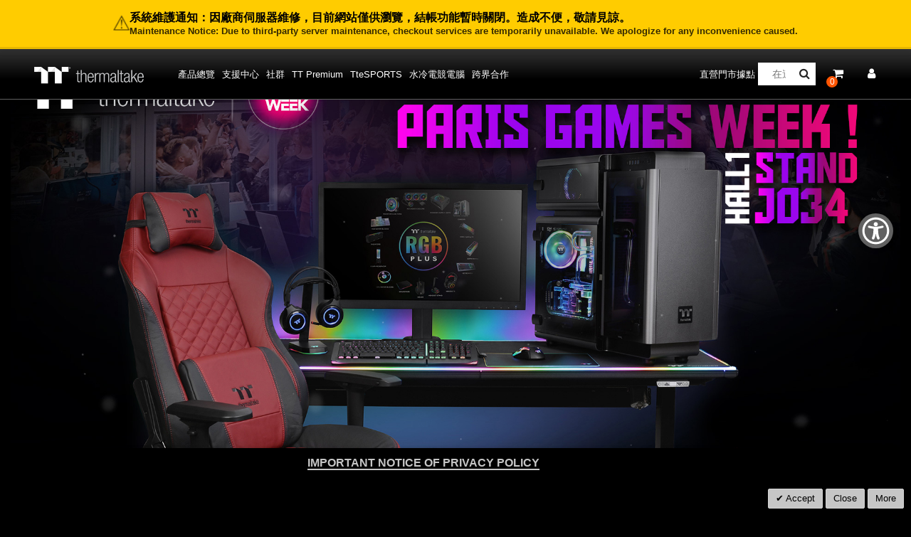

--- FILE ---
content_type: text/html; charset=UTF-8
request_url: https://tw.thermaltake.com/pgw2019
body_size: 17075
content:
<!doctype html>
<html lang="zh">
    <head >
        <script>
    var BASE_URL = 'https\u003A\u002F\u002Ftw.thermaltake.com\u002F';
    var require = {
        'baseUrl': 'https\u003A\u002F\u002Ftw.thermaltake.com\u002Fstatic\u002Ffrontend\u002FSm\u002Fdestino\u002Fzh_Hant_TW'
    };</script>        <meta charset="utf-8"/>
<meta name="title" content="PARIS GAMES WEEK 2019"/>
<meta name="robots" content="INDEX,FOLLOW"/>
<meta name="viewport" content="width=device-width, initial-scale=1"/>
<meta name="format-detection" content="telephone=no"/>
<meta http-equiv="X-UA-Compatible" content="IE=edge"/>
<meta name="google-site-verification" content="UhGOd51luzaGfmOK3ZkGdmLV4WKhzneyhfq_rECeA3w"/>
<title>PARIS GAMES WEEK 2019</title>
<link  rel="stylesheet" type="text/css"  media="all" href="https://tw.thermaltake.com/static/frontend/Sm/destino/zh_Hant_TW/mage/calendar.min.css" />
<link  rel="stylesheet" type="text/css"  media="all" href="https://tw.thermaltake.com/static/frontend/Sm/destino/zh_Hant_TW/css/styles-m.min.css" />
<link  rel="stylesheet" type="text/css"  media="all" href="https://tw.thermaltake.com/static/frontend/Sm/destino/zh_Hant_TW/css/styles-key3.min.css" />
<link  rel="stylesheet" type="text/css"  media="all" href="https://tw.thermaltake.com/static/frontend/Sm/destino/zh_Hant_TW/css/styles-cart.min.css" />
<link  rel="stylesheet" type="text/css"  media="all" href="https://tw.thermaltake.com/static/frontend/Sm/destino/zh_Hant_TW/css/styles-ttp.min.css" />
<link  rel="stylesheet" type="text/css"  media="all" href="https://tw.thermaltake.com/static/frontend/Sm/destino/zh_Hant_TW/MageArray_News/css/category_sidebar.min.css" />
<link  rel="stylesheet" type="text/css"  media="all" href="https://tw.thermaltake.com/static/frontend/Sm/destino/zh_Hant_TW/MageArray_News/css/widget.min.css" />
<link  rel="stylesheet" type="text/css"  media="all" href="https://tw.thermaltake.com/static/frontend/Sm/destino/zh_Hant_TW/Magenest_Popup/css/font-awesome.min.css" />
<link  rel="stylesheet" type="text/css"  media="all" href="https://tw.thermaltake.com/static/frontend/Sm/destino/zh_Hant_TW/Magenest_Popup/css/animate.min.css" />
<link  rel="stylesheet" type="text/css"  media="all" href="https://tw.thermaltake.com/static/frontend/Sm/destino/zh_Hant_TW/Magestorm_ReCaptcha/css/default.min.css" />
<link  rel="stylesheet" type="text/css"  media="all" href="https://tw.thermaltake.com/static/frontend/Sm/destino/zh_Hant_TW/Meetanshi_CookieNotice/css/cookienotice.min.css" />
<link  rel="stylesheet" type="text/css"  media="screen and (min-width: 768px)" href="https://tw.thermaltake.com/static/frontend/Sm/destino/zh_Hant_TW/css/styles-l.min.css" />
<link  rel="stylesheet" type="text/css"  media="print" href="https://tw.thermaltake.com/static/frontend/Sm/destino/zh_Hant_TW/css/print.min.css" />
<link  rel="stylesheet" type="text/css"  media="all" href="https://tw.thermaltake.com/static/frontend/Sm/destino/zh_Hant_TW/Sm_Megamenu2/css/megamenu2.min.css" />
<script  type="text/javascript"  src="https://tw.thermaltake.com/static/frontend/Sm/destino/zh_Hant_TW/requirejs/require.min.js"></script>
<script  type="text/javascript"  src="https://tw.thermaltake.com/static/frontend/Sm/destino/zh_Hant_TW/requirejs-min-resolver.min.js"></script>
<script  type="text/javascript"  src="https://tw.thermaltake.com/static/frontend/Sm/destino/zh_Hant_TW/mage/requirejs/mixins.min.js"></script>
<script  type="text/javascript"  src="https://tw.thermaltake.com/static/frontend/Sm/destino/zh_Hant_TW/requirejs-config.min.js"></script>
<script  type="text/javascript"  src="https://tw.thermaltake.com/static/frontend/Sm/destino/zh_Hant_TW/js/key3.min.js"></script>
<script  type="text/javascript"  src="https://cdn.appifycommerce.com/apps/shopify/aca/assets/js/accessibility_new.min.js?v=16524"></script>
<link  rel="icon" type="image/x-icon" href="https://tw.thermaltake.com/media/favicon/default/cropped-Snip20151112_5.png" />
<link  rel="shortcut icon" type="image/x-icon" href="https://tw.thermaltake.com/media/favicon/default/cropped-Snip20151112_5.png" />
<link  rel="stylesheet" type="text/css"  media="all" href="../pub/media/styles.css" />

<!-- Global site tag (gtag.js) - Google Analytics -->
<script async src="https://www.googletagmanager.com/gtag/js?id=G-YD7BJXFN8G"></script>
<script>
  window.dataLayer = window.dataLayer || [];
  function gtag(){dataLayer.push(arguments);}
  gtag('js', new Date());

  gtag('config', 'G-YD7BJXFN8G');
</script>
<style>
.page-header .header-3 .header-menu .navigation > ul > li:last-child {
    position: absolute;
    right: -31px;
}

.page-footer .footer-3 .footer-middle .footer-newsletter .block-newsletter .actions button, .page-footer .footer-3 .footer-middle .footer-newsletter .block-newsletter .actions .cart.table-wrapper .actions-toolbar>.action, .page-footer .footer-3 .footer-middle .footer-newsletter .block-newsletter .actions .action-gift{
width: 100px;
}

</style>


        <!-- BEGIN GOOGLE ANALYTICS CODE -->
<script type="text/x-magento-init">
{
    "*": {
        "Magento_GoogleAnalytics/js/google-analytics": {
            "isCookieRestrictionModeEnabled": 0,
            "currentWebsite": 7,
            "cookieName": "user_allowed_save_cookie",
            "ordersTrackingData": [],
            "pageTrackingData": {"optPageUrl":"","isAnonymizedIpActive":false,"accountId":"UA-631316-123"}        }
    }
}
</script>
<!-- END GOOGLE ANALYTICS CODE -->
    <script type="text/x-magento-init">
        {
            "*": {
                "Magento_PageCache/js/form-key-provider": {}
            }
        }
    </script>
<link href="https://fonts.googleapis.com/css?family=Open+Sans" rel="stylesheet">    <link rel="stylesheet" type="text/css" media="all" href="https://fonts.googleapis.com/css?family=Lato"/>

    <link rel="stylesheet" type="text/css" media="all" href="https://fonts.googleapis.com/css?family=Open+Sans:400,700"/>

<link rel="stylesheet" type="text/css" media="all" href="https://tw.thermaltake.com/media/sm/configed_css/settings_tw.css"/>




<!--seo hreflang-->

<link rel="alternate" href="https://www.thermaltake.com.au/pgw2019" hreflang="en-au" />
<link rel="alternate" href="https://www.thermaltake.com.cn/pgw2019" hreflang="zh-cn" />
<link rel="alternate" href="https://br.thermaltake.com/pgw2019" hreflang="pt-br" />
<link rel="alternate" href="https://fr.thermaltake.com/pgw2019" hreflang="fr" />
<link rel="alternate" href="https://de.thermaltake.com/pgw2019" hreflang="de" />
<link rel="alternate" href="https://it.thermaltake.com/pgw2019" hreflang="it" />
<link rel="alternate" href="https://jp.thermaltake.com/pgw2019" hreflang="ja-jp" />
<link rel="alternate" href="https://ru.thermaltake.com/pgw2019" hreflang="ru" />
<link rel="alternate" href="https://kr.thermaltake.com/pgw2019" hreflang="ko" />
<link rel="alternate" href="https://es.thermaltake.com/pgw2019" hreflang="es" />
<link rel="alternate" href="https://tw.thermaltake.com/pgw2019" hreflang="zh-tw" />
<link rel="alternate" href="https://www.thermaltakeusa.com/pgw2019" hreflang="en-us" />
<link rel="alternate" href="https://th.thermaltake.com/pgw2019" hreflang="th" />
<link rel="alternate" href="https://pl.thermaltake.com/pgw2019" hreflang="pol" />
<link rel="alternate" href="https://uk.thermaltake.com/pgw2019" hreflang="en-uk" />
<link rel="alternate" href="https://www.thermaltake.com/pgw2019" hreflang="en" />
<link rel="alternate" href="https://tr.thermaltake.com/pgw2019" hreflang="tr" />
<link rel="alternate" href="https://www.thermaltake.com/pgw2019" hreflang="x-default" />

<!--測試css
		<link  rel="stylesheet" type="text/css"  media="all" href="https://www.thermaltake.com/pub/static/frontend/Sm/destino/en_US/css/styles-test.css" />
-->

<style>
body .product-info-main .box-tocart  {
  display: block;
}
body .product-info-main .price {
  display: block;
}
.newsletter-info-footer{
 display: none;
}
body .product.alert.stock  {
  display: block;
}
.block-collapsible-nav .item:nth-child(12), .block-collapsible-nav .item:nth-child(3), .block-collapsible-nav .item:nth-child(7), .block-collapsible-nav .item:nth-child(8), .block-collapsible-nav .item:nth-child(10), .block-collapsible-nav .item:nth-child(11) {
  display: none;
}
.block-collapsible-nav .item a {
  width: 100%;
}
.modal-popup .modal-inner-wrap {
  margin: 10rem auto;
}
.multishipping-checkout-address-newshipping .page-wrapper>.page-main .column.main {
  padding: 20px 0 70px;
}
.cart-empty {
  padding: 100px 0;
  text-align: center;
}

.page-header .header-3 .header-middle .member-header-container, .page-header .header-3 .header-middle .cart-header-container {
  /*display: none;*/
}
.cart-container .checkout-methods-items .item .multicheckout {
  display: none;
}
.box-newsletter {
  display: none;
}
.page-header .header-3 .header-middle .cart-header-container .minicart-wrapper .action.showcart .counter {
  height: 16px;
  min-width: 16px;
  background: #ff5501;
}
.alert {
  padding: .75rem 0;
}
body .fieldset>.field:not(.choice)>.control>.field>.label {
  display: none;
}

body.wp-sl.customer-account-create div.page-wrapper .columns .main div.sociallogin-wrapper {
	margin: inherit;
	float: none;
}
.OtherIcon{
    width: 80px !important;
    display: flex;
}</style>

<script type="text/javascript">
	require([
        'jquery',
        'jquerypopper',
        'jqueryunveil',
        'yttheme',
        'domReady!'
    ], function ($, Popper) {
		        function _runLazyLoad() {
            $("img.lazyload").unveil(0, function () {
                $(this).load(function () {
                    this.classList.remove("lazyload");
                });
            });
        }

        _runLazyLoad();
        $(document).on("afterAjaxLazyLoad", function (event) {
            _runLazyLoad();
        });

		    });
</script>


<script type="text/javascript">
	require([
        'jquery',
        'domReady!'
    ], function ($) {
		        var title_page = $('.page-title-wrapper .page-title').html();
        $('.columns .page-title-wrapper').hide();

        //console.log($('.cms-index-index').length);

        if ($('.cms-index-index').length == 0) {
            if ($('.breadcrumbs').length) {
                $(".breadcrumbs ul.items").before("<div class='page-title'>" + title_page + "</div>");
            } else {
                $("#maincontent").before("<div class='breadcrumbs no-breadcrumbs'><div class='page-title'>" + title_page + "</div></div>");
            }
        }


		    });
	
</script>

    </head>
    <body data-container="body"
          data-mage-init='{"loaderAjax": {}, "loader": { "icon": "https://tw.thermaltake.com/static/frontend/Sm/destino/zh_Hant_TW/images/loader-2.gif"}}'
        id="html-body" class="wp-sl header-3-style home-3-style footer-3-style wide-layout rotate-hover-effect  cms-pgw2019 cms-page-view page-layout-empty">
        

<div id="cookie-status">
    The store will not work correctly in the case when cookies are disabled.</div>
<script type="text&#x2F;javascript">document.querySelector("#cookie-status").style.display = "none";</script>
<script type="text/x-magento-init">
    {
        "*": {
            "cookieStatus": {}
        }
    }
</script>

<script type="text/x-magento-init">
    {
        "*": {
            "mage/cookies": {
                "expires": null,
                "path": "\u002F",
                "domain": ".tw.thermaltake.com",
                "secure": false,
                "lifetime": "1800"
            }
        }
    }
</script>
    <noscript>
        <div class="message global noscript">
            <div class="content">
                <p>
                    <strong>你的瀏覽器似乎禁用了JavaScript。</strong>
                    <span>
                        為了在我們的網站上最好的體驗，請確保在您的瀏覽器中打開JavaScript。                    </span>
                </p>
            </div>
        </div>
    </noscript>

<script>
    window.cookiesConfig = window.cookiesConfig || {};
    window.cookiesConfig.secure = false;
</script><script>    require.config({
        map: {
            '*': {
                wysiwygAdapter: 'mage/adminhtml/wysiwyg/tiny_mce/tinymce4Adapter'
            }
        }
    });</script>
<div class="page-wrapper"><header class="page-header cd-auto-hide-header">
		
<div class="maintenance-notice-high-alert">
        <div class="container">
            <div class="notice-content">
                <span class="alert-icon">⚠️</span>
                <div class="text-group">
                    <div class="zh-text">
                        系統維護通知：因廠商伺服器維修，目前網站僅供瀏覽，結帳功能暫時關閉。<strong>造成不便，敬請見諒。</strong>
                    </div>
                    <div class="en-text">
                        Maintenance Notice: Due to third-party server maintenance, checkout services are temporarily unavailable. <strong>We apologize for any inconvenience caused.</strong>
                    </div>
                </div>
            </div>
        </div>
    </div>

    <style>
        .maintenance-notice-high-alert {
            background: #ffcc00; /* 亮橘黃色 */
            color: #000;         /* 黑字高對比 */
            padding: 15px 10px;
            width: 100%;
            border-bottom: 3px solid #e6b800;
            z-index: 9999;
            position: relative;
            box-shadow: 0 2px 10px rgba(0,0,0,0.1);
        }
        .notice-content {
            display: flex;
            align-items: center;
            justify-content: center;
            gap: 15px;
        }
        .alert-icon {
            font-size: 24px;
            animation: pulse-animation 2s infinite;
        }
        .text-group {
            text-align: left;
        }
        .zh-text {
            font-weight: 900;
            font-size: 16px;
            line-height: 1.2;
            margin-bottom: 2px;
        }
        .en-text {
            font-size: 13px;
            font-weight: 600;
            line-height: 1.2;
            opacity: 0.8;
        }
        
        /* 呼吸動畫 */
        @keyframes pulse-animation {
            0% { transform: scale(1); opacity: 1; }
            50% { transform: scale(1.2); opacity: 0.7; }
            100% { transform: scale(1); opacity: 1; }
        }

        @media (max-width: 767px) {
            .notice-content { gap: 10px; }
            .zh-text { font-size: 14px; }
            .en-text { font-size: 11px; }
            .alert-icon { font-size: 20px; }
        }
    </style>
	
	
        <div class="header-3">
			<div class="header-top">
				<div class="panel-wrapper">
					<div class="panel-header">
						<div class="container-full">
							<div class="container">
								<div class="row">
									<div class="col-lg-6 col-md-5 setting-container">
										<div class="header-top-left">
																						
										</div>
									</div>
									
									<div class="col-lg-6 col-md-7 customer-container">
									<a href="/customer/account/login/">
										<div class="header-top-right">
												
										</div>
									</a>	
											
										
									</div>
								</div>
								<a class="action skip contentarea"
   href="#contentarea">
    <span>
        跳過到內容    </span>
</a>
							</div>
						</div>
					</div>
				</div>
			</div>
			
			<div class="header-middle cd-secondary-nav">
				<div class="header-content">
					<div class="container-full">
						<div class="container">
							<div class="row">
								<div class="col-xl-2 col-lg-2 logo-wrapper">
									    <a class="logo" href="https://tw.thermaltake.com/" title="">
        <img src="https://tw.thermaltake.com/media/logo/default/logo.png"
             alt=""
			width="170"			height="50"        />
		    </a>
<!--clark 響應式mobile用20181113-->
<a class="logo mobileLogo" href="https://tw.thermaltake.com/" title="">
		<img src="https://tw.thermaltake.com/media/logomobile/default/logo_m.png" alt="" />
	</a>								</div>
								<div class="col-xl-8 col-lg-8">
									<div class="header-menu ">
										<div class="nav-desktop-container">
											



	    <nav class="navigation sm-megamenu2" role="navigation">
    <ul>
	<!--  Clark 2018/08/23 隱藏Home 連結
		<li class="level0 home-item">
			<a class="level-top" href="https://tw.thermaltake.com/">
				<span>主頁</span>
			</a>
		</li>
	-->	
		<li class="ui-menu-item level0 staticwidth parent "><div class="open-children-toggle"></div><a href="#" class="level-top"><span>產品總覽</span></a><div class="level0 submenu" style="width: 600px;"><div class="row"><ul class="subchildmenu col-sm-12 mega-columns columns2"><li class="ui-menu-item level1 parent "><div class="open-children-toggle"></div><a href="https://tw.thermaltake.com/products/chassis.html" //target="_self"><span>機殼</span></a><ul class="subchildmenu "></ul></li><li class="ui-menu-item level1 parent "><div class="open-children-toggle"></div><a href="https://tw.thermaltake.com/products/memory.html" //target="_self"><span>記憶體</span></a><ul class="subchildmenu "></ul></li><li class="ui-menu-item level1 parent "><div class="open-children-toggle"></div><a href="https://tw.thermaltake.com/products/fans.html" //target="_self"><span>風扇</span></a><ul class="subchildmenu "></ul></li><li class="ui-menu-item level1 parent "><div class="open-children-toggle"></div><a href="https://tw.thermaltake.com/products/power-supply.html" //target="_self"><span>電源供應器</span></a><ul class="subchildmenu "></ul></li><li class="ui-menu-item level1 parent "><div class="open-children-toggle"></div><a href="https://tw.thermaltake.com/products/aio-liquid-cooling.html" //target="_self"><span>AIO一體式水冷</span></a><ul class="subchildmenu "></ul></li><li class="ui-menu-item level1 parent "><div class="open-children-toggle"></div><a href="https://tw.thermaltake.com/products/custom-liquid-cooling.html" //target="_self"><span>水冷散熱器</span></a><ul class="subchildmenu "></ul></li><li class="ui-menu-item level1 parent "><div class="open-children-toggle"></div><a href="https://tw.thermaltake.com/products/air-cooling.html" //target="_self"><span>氣冷散熱器</span></a><ul class="subchildmenu "></ul></li><li class="ui-menu-item level1 parent "><div class="open-children-toggle"></div><a href="https://tw.thermaltake.com/products/keyboards.html" //target="_self"><span>電競鍵盤</span></a><ul class="subchildmenu "></ul></li><li class="ui-menu-item level1 parent "><div class="open-children-toggle"></div><a href="https://tw.thermaltake.com/products/mice.html" //target="_self"><span>電競滑鼠</span></a><ul class="subchildmenu "></ul></li><li class="ui-menu-item level1 parent "><div class="open-children-toggle"></div><a href="https://tw.thermaltake.com/products/gaming-chairs.html" //target="_self"><span>電競椅</span></a><ul class="subchildmenu "></ul></li><li class="ui-menu-item level1 parent "><div class="open-children-toggle"></div><a href="https://tw.thermaltake.com/products/notebook-cooler.html" //target="_self"><span>筆電散熱器</span></a><ul class="subchildmenu "></ul></li><li class="ui-menu-item level1 parent "><div class="open-children-toggle"></div><a href="https://tw.thermaltake.com/products/mouse-pads.html" //target="_self"><span>電競滑鼠墊</span></a><ul class="subchildmenu "></ul></li><li class="ui-menu-item level1 parent "><div class="open-children-toggle"></div><a href="https://tw.thermaltake.com/products/headsets.html" //target="_self"><span>電競耳機</span></a><ul class="subchildmenu "></ul></li><li class="ui-menu-item level1 "><a href="https://tw.thermaltake.com/products/gaming-desks.html" //target="_self"><span>電競桌</span></a></li><li class="ui-menu-item level1 "><a href="https://tw.thermaltake.com/products/gaming-monitor.html" //target="_self"><span>電競顯示器</span></a></li><li class="ui-menu-item level1 "><a href="../software_page" //target="_self"><span>軟體</span></a></li><li class="ui-menu-item level1 "><a href="https://lcgs.thermaltake.com" //target="_self"><span>水冷電競電腦</span></a></li><li class="ui-menu-item level1 "><a href="https://tw.thermaltake.com/products/controllers.html" //target="_self"><span>電競手把</span></a></li><li class="ui-menu-item level1 "><a href="https://tw.thermaltake.com/products/lifestyle.html" //target="_self"><span>包包</span></a></li><li class="ui-menu-item level1 parent "><div class="open-children-toggle"></div><a href="https://tw.thermaltake.com/products/racing-simulator-cockpit.html" //target="_self"><span>模擬器</span></a><ul class="subchildmenu "></ul></li><li class="ui-menu-item level1 "><a href="https://tw.thermaltake.com/products/microphone.html" //target="_self"><span>Microphone</span></a></li><li class="ui-menu-item level1 "><a href="https://tw.thermaltake.com/products/simucube.html" //target="_self"><span>Simucube</span></a></li></ul></div></div></li><li class="ui-menu-item level0 classic parent "><div class="open-children-toggle"></div><a href="#" class="level-top"><span>支援中心</span></a><div class="level0 submenu"><div class="row"><ul class="subchildmenu "><li class="ui-menu-item level1 "><a href="../../downloads" //target="_self"><span>下載</span></a></li><li class="ui-menu-item level1 "><a href="https://my.thermaltake.com/tw/csWarranty.aspx" //target="_blank"><span>保固條款</span></a></li><li class="ui-menu-item level1 "><a href="https://my.thermaltake.com/tw/csErma.aspx" //target="_blank"><span>線上客服</span></a></li><li class="ui-menu-item level1 "><a href="https://my.thermaltake.com/tw/csTech.aspx" //target="_blank"><span>技術支援</span></a></li></ul></div></div></li><li class="ui-menu-item level0 classic parent "><div class="open-children-toggle"></div><a href="#" class="level-top"><span>社群</span></a><div class="level0 submenu"><div class="row"><ul class="subchildmenu "><li class="ui-menu-item level1 "><a href="https://casemod.thermaltake.com/" //target="_blank"><span>加入TT MOD</span></a></li><li class="ui-menu-item level1 "><a href="http://lightmix.thermaltake.com/" //target="_blank"><span>Lighting Mix Invitation</span></a></li><li class="ui-menu-item level1 "><a href="https://casemod.thermaltake.com/2024s1/" //target="_blank"><span>CaseMod達人改裝大賽</span></a></li><li class="ui-menu-item level1 "><a href="https://community.thermaltake.com/" //target="_blank"><span>線上討論區</span></a></li><li class="ui-menu-item level1 "><a href="./news" //target="_self"><span>新聞</span></a></li><li class="ui-menu-item level1 "><a href="./wallpapers" //target="_self"><span>品牌識別</span></a></li><li class="ui-menu-item level1 "><a href="https://3dmakers.thermaltake.com" //target="_blank"><span>3D Maker</span></a></li><li class="ui-menu-item level1 "><a href="https://event.thermaltake.com/GR500racing/" //target="_blank"><span>TT曜越 模擬賽車極速爭霸賽</span></a></li><li class="ui-menu-item level1 "><a href="https://www.thermaltake.com/streamer-program" //target="_blank"><span>STREAMERS</span></a></li><li class="ui-menu-item level1 "><a href="https://www.thermaltake.com/esports-program" //target="_blank"><span>TEAM THERMALTAKE</span></a></li><li class="ui-menu-item level1 "><a href="https://www.facebook.com/groups/Thermaltake/" //target="_self"><span>加入曜越臉書社團</span></a></li></ul></div></div></li><li class="ui-menu-item level0 fullwidth "><a href="https://ttpremium.com.tw/" class="level-top"><span>TT Premium</span></a></li><li class="ui-menu-item level0 fullwidth "><a href="https://tw.ttesports.com/" class="level-top"><span>TteSPORTS</span></a></li><li class="ui-menu-item level0 fullwidth "><a href="https://lcgs.thermaltake.com" class="level-top"><span>水冷電競電腦</span></a></li><li class="ui-menu-item level0 classic parent "><div class="open-children-toggle"></div><a href="https://tw.thermaltake.com/co-branding.html" class="level-top"><span>跨界合作</span></a><div class="level0 submenu"><div class="row"><ul class="subchildmenu "><li class="ui-menu-item level1 "><a href="https://event.thermaltake.com/TheTower300WilierEdition/" //target="_self"><span>The Tower 300 Wilier Edition</span></a></li><li class="ui-menu-item level1 "><a href="https://tw.thermaltake.com/co-branding/thermaltake-25th-anniversary-x-wilier-triestina-tw.html" //target="_self"><span>TT x Wilier</span></a></li><li class="ui-menu-item level1 "><a href="https://event.thermaltake.com/TR100KoralieEdition/" //target="_blank"><span>TR100 Koralie Edition</span></a></li></ul></div></div></li><li class="ui-menu-item level0 fullwidth "><a href="https://tw.thermaltake.com/lcgs_store_info_tw#store-locations" class="level-top"><span>直營門市據點</span></a></li>    </ul>
</nav>

    <script type="text/javascript">
    require([
        'jquery',
        'megamenu'
    ], function ($, smMegamenu2) {
        jQuery(".sm-megamenu2").smMegamenu2();
    });
</script>
											</div>
										
										<div class="navigation-mobile-container">
											

<!--COLLAPSE-->

<!--SIDEBAR-->
    <div class="nav-mobile-container sidebar-type">
		<div class="btn-mobile">
			<a id="sidebar-button" class="button-mobile sidebar-nav" title="分類"><i class="fa fa-bars"></i><span class="hidden">分類</span></a>
		</div>
		<nav class="navigation-mobile cd-primary-nav">
			<ul>
				<li  class="level0 nav-1 category-item first level-top parent"><a href="#"  class="level-top" ><span>產品總覽</span></a><ul class="level0 submenu"><li  class="level1 nav-1-1 category-item first parent"><a href="https://tw.thermaltake.com/products/chassis.html" ><span>機殼</span></a><ul class="level1 submenu"><li  class="level2 nav-1-1-1 category-item first"><a href="https://tw.thermaltake.com/products/chassis/super-tower-and-full-tower-chassis.html" ><span>Super Tower/高直立式機殼</span></a></li><li  class="level2 nav-1-1-2 category-item"><a href="https://tw.thermaltake.com/products/chassis/custom-liquid-cooling.html" ><span>Open Frame Chassis</span></a></li><li  class="level2 nav-1-1-3 category-item"><a href="https://tw.thermaltake.com/products/chassis/atx-mid-tower-chassis.html" ><span>中直立式機殼 </span></a></li><li  class="level2 nav-1-1-4 category-item"><a href="https://tw.thermaltake.com/products/chassis/cube-chassis.html" ><span>Cube Chassis</span></a></li><li  class="level2 nav-1-1-5 category-item"><a href="https://tw.thermaltake.com/products/chassis/software-control-chassis.html" ><span>迷你式/橫躺式機殼</span></a></li><li  class="level2 nav-1-1-6 category-item last"><a href="https://tw.thermaltake.com/products/chassis/small-tower-chassis.html" ><span>配件</span></a></li></ul></li><li  class="level1 nav-1-2 category-item parent"><a href="https://tw.thermaltake.com/products/memory.html" ><span>記憶體</span></a><ul class="level1 submenu"><li  class="level2 nav-1-2-1 category-item first"><a href="https://tw.thermaltake.com/products/memroy/lcs-memory.html" ><span>水冷記憶體</span></a></li><li  class="level2 nav-1-2-2 category-item"><a href="https://tw.thermaltake.com/products/memroy/rgb-led-memory.html" ><span>RGB記憶體</span></a></li><li  class="level2 nav-1-2-3 category-item"><a href="https://tw.thermaltake.com/products/memroy/stander-memory.html" ><span>高效能記憶體</span></a></li><li  class="level2 nav-1-2-4 category-item last"><a href="https://tw.thermaltake.com/products/memroy/accessories.html" ><span>配件和升級套件</span></a></li></ul></li><li  class="level1 nav-1-3 category-item parent"><a href="https://tw.thermaltake.com/products/fans.html" ><span>風扇</span></a><ul class="level1 submenu"><li  class="level2 nav-1-3-1 category-item first"><a href="https://tw.thermaltake.com/products/fans/software-control-rgb-fans.html" ><span>TT RGB PLUS軟體操控風扇</span></a></li><li  class="level2 nav-1-3-2 category-item"><a href="https://tw.thermaltake.com/products/fans/pwm-control-fans.html" ><span>M/B Sync Control Fan
</span></a></li><li  class="level2 nav-1-3-3 category-item"><a href="https://tw.thermaltake.com/products/fans/hydraulic-bearing-fans.html" ><span>高風壓風扇</span></a></li><li  class="level2 nav-1-3-4 category-item last"><a href="https://tw.thermaltake.com/products/fans/performance-fans.html" ><span>標準風扇 / 配件和升級套件</span></a></li></ul></li><li  class="level1 nav-1-4 category-item parent"><a href="https://tw.thermaltake.com/products/power-supply.html" ><span>電源供應器</span></a><ul class="level1 submenu"><li  class="level2 nav-1-4-1 category-item first"><a href="https://tw.thermaltake.com/products/power-supply/software-control-and-monitoring-psu.html" ><span>軟體控智慧電源</span></a></li><li  class="level2 nav-1-4-2 category-item"><a href="https://tw.thermaltake.com/products/power-supply/premium-performance-rgb-effect-psu.html" ><span>頂級RGB電源</span></a></li><li  class="level2 nav-1-4-3 category-item"><a href="https://tw.thermaltake.com/products/power-supply/popular-reliable-psu.html" ><span>高穩定性電源</span></a></li><li  class="level2 nav-1-4-4 category-item last"><a href="https://tw.thermaltake.com/products/power-supply/accessories.html" ><span>周邊零配件</span></a></li></ul></li><li  class="level1 nav-1-5 category-item parent"><a href="https://tw.thermaltake.com/products/aio-liquid-cooling.html" ><span>AIO一體式水冷</span></a><ul class="level1 submenu"><li  class="level2 nav-1-5-1 category-item first"><a href="https://tw.thermaltake.com/products/aio-liquid-cooling/triple-radiator-360mm.html" ><span>Triple Fan Radiator</span></a></li><li  class="level2 nav-1-5-2 category-item"><a href="https://tw.thermaltake.com/products/aio-liquid-cooling/dual-radiator-240mm.html" ><span>Dual Fan Radiator</span></a></li><li  class="level2 nav-1-5-3 category-item"><a href="https://tw.thermaltake.com/products/aio-liquid-cooling/single-radiator-120mm.html" ><span>Single Fan Radiator</span></a></li><li  class="level2 nav-1-5-4 category-item last"><a href="https://tw.thermaltake.com/products/aio-liquid-cooling/workstation-aio-cooler.html" ><span>Workstation AIO Cooler</span></a></li></ul></li><li  class="level1 nav-1-6 category-item parent"><a href="https://tw.thermaltake.com/products/custom-liquid-cooling.html" ><span>水冷散熱器</span></a><ul class="level1 submenu"><li  class="level2 nav-1-6-1 category-item first"><a href="https://tw.thermaltake.com/products/custom-liquid-cooling/water-blocks.html" ><span>水冷頭</span></a></li><li  class="level2 nav-1-6-2 category-item"><a href="https://tw.thermaltake.com/products/custom-liquid-cooling/radiators.html" ><span>散熱排</span></a></li><li  class="level2 nav-1-6-3 category-item"><a href="https://tw.thermaltake.com/products/custom-liquid-cooling/pumps-reservoir.html" ><span>水箱幫浦</span></a></li><li  class="level2 nav-1-6-4 category-item"><a href="https://tw.thermaltake.com/products/custom-liquid-cooling/fittings.html" ><span>水冷轉接頭</span></a></li><li  class="level2 nav-1-6-5 category-item"><a href="https://tw.thermaltake.com/products/custom-liquid-cooling/coolant.html" ><span>水冷液</span></a></li><li  class="level2 nav-1-6-6 category-item"><a href="https://tw.thermaltake.com/products/liquid-cooling/distroplatepumpkit.html" ><span>水道板水箱幫浦組</span></a></li><li  class="level2 nav-1-6-7 category-item"><a href="https://tw.thermaltake.com/products/liquid-cooling/liquid-cooling-kits.html" ><span>水冷套件組合包</span></a></li><li  class="level2 nav-1-6-8 category-item last"><a href="https://tw.thermaltake.com/products/liquid-cooling/tubingaccessories.html" ><span>水管與周邊零配件</span></a></li></ul></li><li  class="level1 nav-1-7 category-item parent"><a href="https://tw.thermaltake.com/products/air-cooling.html" ><span>氣冷散熱器</span></a><ul class="level1 submenu"><li  class="level2 nav-1-7-1 category-item first"><a href="https://tw.thermaltake.com/products/air-cooling/rgb-air-coolers.html" ><span>RGB氣冷散熱器</span></a></li><li  class="level2 nav-1-7-2 category-item"><a href="https://tw.thermaltake.com/products/air-cooling/quiet-and-effective-air-coolers.html" ><span>超靜音氣冷散熱器</span></a></li><li  class="level2 nav-1-7-3 category-item"><a href="https://tw.thermaltake.com/products/air-cooler/low-profile-air-coolers.html" ><span>特殊規格氣冷散熱器</span></a></li><li  class="level2 nav-1-7-4 category-item last"><a href="https://tw.thermaltake.com/products/air-cooling/pwm-control-air-coolers.html" ><span>配件和升级套件</span></a></li></ul></li><li  class="level1 nav-1-8 category-item parent"><a href="https://tw.thermaltake.com/products/keyboards.html" ><span>電競鍵盤</span></a><ul class="level1 submenu"><li  class="level2 nav-1-8-1 category-item first"><a href="https://tw.thermaltake.com/products/keyboards/wired-keyboards.html" ><span>有線鍵盤</span></a></li><li  class="level2 nav-1-8-2 category-item"><a href="https://tw.thermaltake.com/products/keyboards/wireless-mechanical-gaming-keyboards.html" ><span>無線鍵盤</span></a></li><li  class="level2 nav-1-8-3 category-item last"><a href="https://tw.thermaltake.com/products/keyboards/standard-gaming-keyboards.html" ><span>配件</span></a></li></ul></li><li  class="level1 nav-1-9 category-item parent"><a href="https://tw.thermaltake.com/products/mice.html" ><span>電競滑鼠</span></a><ul class="level1 submenu"><li  class="level2 nav-1-9-1 category-item first"><a href="https://tw.thermaltake.com/products/mice/fps-gaming-mice.html" ><span>有線滑鼠</span></a></li><li  class="level2 nav-1-9-2 category-item"><a href="https://tw.thermaltake.com/products/mice/moba-gaming-mice.html" ><span>無線滑鼠</span></a></li><li  class="level2 nav-1-9-3 category-item"><a href="https://tw.thermaltake.com/products/mice/mmo-gaming-mice.html" ><span>聯名系列滑鼠</span></a></li><li  class="level2 nav-1-9-4 category-item last"><a href="mice-accessories" ><span>滑鼠配件</span></a></li></ul></li><li  class="level1 nav-1-10 category-item parent"><a href="https://tw.thermaltake.com/products/gaming-chairs.html" ><span>電競椅</span></a><ul class="level1 submenu"><li  class="level2 nav-1-10-1 category-item first"><a href="https://tw.thermaltake.com/products/gaming-chairs/standard-gaming-chairs.html" ><span>頂級電競椅</span></a></li><li  class="level2 nav-1-10-2 category-item"><a href="https://tw.thermaltake.com/products/gaming-chairs/real-leather-gaming-chairs.html" ><span>真皮電競椅</span></a></li><li  class="level2 nav-1-10-3 category-item last"><a href="https://tw.thermaltake.com/products/gaming-chairs/air-gaming-chairs.html" ><span>風扇電競椅</span></a></li></ul></li><li  class="level1 nav-1-11 category-item parent"><a href="https://tw.thermaltake.com/products/notebook-cooler.html" ><span>筆電散熱器</span></a><ul class="level1 submenu"><li  class="level2 nav-1-11-1 category-item first"><a href="https://tw.thermaltake.com/products/notebook-cooler/rgb-notebook-coolers.html" ><span>RGB筆電散熱器</span></a></li><li  class="level2 nav-1-11-2 category-item"><a href="https://tw.thermaltake.com/products/notebook-cooler/dual-cooling-fans-notebook-coolers-coolers.html" ><span>雙風扇筆電散熱器</span></a></li><li  class="level2 nav-1-11-3 category-item"><a href="https://tw.thermaltake.com/products/notebook-cooler/single-cooling-fan-notebook-coolers.html" ><span>單風扇筆電散熱器</span></a></li><li  class="level2 nav-1-11-4 category-item last"><a href="https://tw.thermaltake.com/products/notebook-cooler/effective-cooling-notebook-coolers.html" ><span>節能筆電散熱器</span></a></li></ul></li><li  class="level1 nav-1-12 category-item parent"><a href="https://tw.thermaltake.com/products/mouse-pads.html" ><span>電競滑鼠墊</span></a><ul class="level1 submenu"><li  class="level2 nav-1-12-1 category-item first"><a href="https://tw.thermaltake.com/products/mouse-pads/cloth-surface-mouse-pads.html" ><span>電競滑鼠軟墊</span></a></li><li  class="level2 nav-1-12-2 category-item"><a href="https://tw.thermaltake.com/products/mouse-pads/rgb-mouse-pads.html" ><span>RGB電競鼠墊</span></a></li><li  class="level2 nav-1-12-3 category-item"><a href="https://tw.thermaltake.com/products/mouse-pads/hard-surface-mouse-pads.html" ><span>電競滑鼠墊硬板款</span></a></li><li  class="level2 nav-1-12-4 category-item last"><a href="https://tw.thermaltake.com/products/mouse-pads/wireless-charging-mouse-pads.html" ><span>無線充電滑鼠墊硬板款</span></a></li></ul></li><li  class="level1 nav-1-13 category-item parent"><a href="https://tw.thermaltake.com/products/headsets.html" ><span>電競耳機</span></a><ul class="level1 submenu"><li  class="level2 nav-1-13-1 category-item first"><a href="https://tw.thermaltake.com/products/headsets/usb-gaming-headset.html" ><span>有線耳機</span></a></li><li  class="level2 nav-1-13-2 category-item"><a href="https://tw.thermaltake.com/products/headsets/wireless-gaming-headset.html" ><span>入耳式耳機</span></a></li><li  class="level2 nav-1-13-3 category-item last"><a href="https://tw.thermaltake.com/products/headsets/headset-accessories.html" ><span>配件</span></a></li></ul></li><li  class="level1 nav-1-14 category-item"><a href="https://tw.thermaltake.com/products/gaming-desks.html" ><span>電競桌</span></a></li><li  class="level1 nav-1-15 category-item"><a href="https://tw.thermaltake.com/products/gaming-monitor.html" ><span>電競顯示器</span></a></li><li  class="level1 nav-1-16 category-item"><a href="../software_page" ><span>軟體</span></a></li><li  class="level1 nav-1-17 category-item"><a href="https://lcgs.thermaltake.com" ><span>水冷電競電腦</span></a></li><li  class="level1 nav-1-18 category-item"><a href="https://tw.thermaltake.com/products/controllers.html" ><span>電競手把</span></a></li><li  class="level1 nav-1-19 category-item"><a href="https://tw.thermaltake.com/products/lifestyle.html" ><span>包包</span></a></li><li  class="level1 nav-1-20 category-item parent"><a href="https://tw.thermaltake.com/products/racing-simulator-cockpit.html" ><span>模擬器</span></a><ul class="level1 submenu"><li  class="level2 nav-1-20-1 category-item first"><a href="https://tw.thermaltake.com/products/racing-simulator-cockpit/racing-cockpit.html" ><span>賽車模擬器</span></a></li><li  class="level2 nav-1-20-2 category-item"><a href="https://tw.thermaltake.com/products/racing-simulator-cockpit/flight-cockpit.html" ><span>飛行模擬器</span></a></li><li  class="level2 nav-1-20-3 category-item"><a href="https://tw.thermaltake.com/products/racing-simulator-cockpit/racing-flight-monitor-stand.html" ><span>賽車飛行模擬周邊</span></a></li><li  class="level2 nav-1-20-4 category-item"><a href="https://tw.thermaltake.com/products/racing-simulator-cockpit/racing-flight-accessories.html" ><span>Direct Drive Wheel Bases</span></a></li><li  class="level2 nav-1-20-5 category-item"><a href="https://tw.thermaltake.com/products/racing-simulator-cockpit/motion-platforms.html" ><span>動態模擬系統</span></a></li><li  class="level2 nav-1-20-6 category-item"><a href="https://tw.thermaltake.com/products/racing-simulator-cockpit/sim-racing-bundle.html" ><span>賽車模擬套裝</span></a></li><li  class="level2 nav-1-20-7 category-item"><a href="https://tw.thermaltake.com/products/racing-simulator-cockpit/steeting-wheels.html" ><span>方向盤</span></a></li><li  class="level2 nav-1-20-8 category-item"><a href="https://tw.thermaltake.com/products/racing-simulator-cockpit/wheel-bases.html" ><span>基座</span></a></li><li  class="level2 nav-1-20-9 category-item last"><a href="https://tw.thermaltake.com/products/racing-simulator-cockpit/pedals.html" ><span>踏板</span></a></li></ul></li><li  class="level1 nav-1-21 category-item"><a href="https://tw.thermaltake.com/products/microphone.html" ><span>Microphone</span></a></li><li  class="level1 nav-1-22 category-item last"><a href="https://tw.thermaltake.com/products/simucube.html" ><span>Simucube</span></a></li></ul></li><li  class="level0 nav-2 category-item level-top parent"><a href="#"  class="level-top" ><span>支援中心</span></a><ul class="level0 submenu"><li  class="level1 nav-2-1 category-item first"><a href="../../downloads" ><span>下載</span></a></li><li  class="level1 nav-2-2 category-item"><a href="https://my.thermaltake.com/tw/csWarranty.aspx" ><span>保固條款</span></a></li><li  class="level1 nav-2-3 category-item"><a href="https://my.thermaltake.com/tw/csErma.aspx" ><span>線上客服</span></a></li><li  class="level1 nav-2-4 category-item last"><a href="https://my.thermaltake.com/tw/csTech.aspx" ><span>技術支援</span></a></li></ul></li><li  class="level0 nav-3 category-item level-top parent"><a href="#"  class="level-top" ><span>社群</span></a><ul class="level0 submenu"><li  class="level1 nav-3-1 category-item first"><a href="https://casemod.thermaltake.com/" ><span>加入TT MOD</span></a></li><li  class="level1 nav-3-2 category-item"><a href="http://lightmix.thermaltake.com/" ><span>Lighting Mix Invitation</span></a></li><li  class="level1 nav-3-3 category-item"><a href="https://casemod.thermaltake.com/2024s1/" ><span>CaseMod達人改裝大賽</span></a></li><li  class="level1 nav-3-4 category-item"><a href="https://community.thermaltake.com/" ><span>線上討論區</span></a></li><li  class="level1 nav-3-5 category-item"><a href="./news" ><span>新聞</span></a></li><li  class="level1 nav-3-6 category-item"><a href="./wallpapers" ><span>品牌識別</span></a></li><li  class="level1 nav-3-7 category-item"><a href="https://3dmakers.thermaltake.com" ><span>3D Maker</span></a></li><li  class="level1 nav-3-8 category-item"><a href="https://event.thermaltake.com/GR500racing/" ><span>TT曜越 模擬賽車極速爭霸賽</span></a></li><li  class="level1 nav-3-9 category-item"><a href="https://www.thermaltake.com/streamer-program" ><span>STREAMERS</span></a></li><li  class="level1 nav-3-10 category-item"><a href="https://www.thermaltake.com/esports-program" ><span>TEAM THERMALTAKE</span></a></li><li  class="level1 nav-3-11 category-item last"><a href="https://www.facebook.com/groups/Thermaltake/" ><span>加入曜越臉書社團</span></a></li></ul></li><li  class="level0 nav-4 category-item level-top"><a href="https://ttpremium.com.tw/"  class="level-top" ><span>TT Premium</span></a></li><li  class="level0 nav-5 category-item level-top"><a href="https://tw.ttesports.com/"  class="level-top" ><span>TteSPORTS</span></a></li><li  class="level0 nav-6 category-item level-top"><a href="https://lcgs.thermaltake.com"  class="level-top" ><span>水冷電競電腦</span></a></li><li  class="level0 nav-7 category-item level-top parent"><a href="https://tw.thermaltake.com/co-branding.html"  class="level-top" ><span>跨界合作</span></a><ul class="level0 submenu"><li  class="level1 nav-7-1 category-item first"><a href="https://event.thermaltake.com/TheTower300WilierEdition/" ><span>The Tower 300 Wilier Edition</span></a></li><li  class="level1 nav-7-2 category-item"><a href="https://tw.thermaltake.com/co-branding/thermaltake-25th-anniversary-x-wilier-triestina-tw.html" ><span>TT x Wilier</span></a></li><li  class="level1 nav-7-3 category-item last"><a href="https://event.thermaltake.com/TR100KoralieEdition/" ><span>TR100 Koralie Edition</span></a></li></ul></li><li  class="level0 nav-8 category-item last level-top"><a href="https://tw.thermaltake.com/lcgs_store_info_tw#store-locations"  class="level-top" ><span>直營門市據點</span></a></li>			</ul>
		</nav>
		
		<script type="text/javascript">
			require([
                'jquery'
            ], function ($) {
                $('#sidebar-button').click(function () {
                    $('body').toggleClass('navbar-active');
                    $(this).toggleClass('active');
                });

                $('.navigation-mobile > ul li').has('ul').append('<span class="touch-button"><span>open</span></span>');

                $('.touch-button').click(function () {
                    $(this).prev().slideToggle(200);
                    $(this).toggleClass('active');
                    $(this).parent().toggleClass('parent-active');
                });

            });
		</script>
		
	</div>
										</div>
									</div>
								</div>
								<div class="col-xl-2 col-lg-2">

									<div class="right-content">
										<div class="search-header-container">
											<div class="search-wrapper"><div class="block block-search">
    <div class="block block-title"><strong>搜索</strong></div>
    <div class="block block-content">
        <form class="form minisearch" id="search_mini_form"
              action="https://tw.thermaltake.com/catalogsearch/result/" method="get">
            <div class="field search">
                <label class="label" for="search" data-role="minisearch-label">
                    <span>搜索</span>
                </label>
                <div class="control">
                    <input id="search"
                                                       type="text"
                           name="q"
                           value=""
                           placeholder="&#x5728;&#x9019;&#x88E1;&#x641C;&#x7D22;&#x6574;&#x500B;&#x5546;&#x5E97;..."
                           class="input-text"
                           maxlength="64"
                           role="combobox"
                           aria-haspopup="false"
                           aria-autocomplete="both"
                           autocomplete="off"
                           aria-expanded="false"/>
                    <div id="search_autocomplete" class="search-autocomplete"></div>
                    <div class="nested">
    <a class="action advanced" href="https://tw.thermaltake.com/catalogsearch/advanced/" data-action="advanced-search">
        進階搜索    </a>
</div>
                </div>
            </div>
            <div class="actions">
                <button type="submit"
                    title="搜索"
                    class="action search"
                    aria-label="Search"
                >
                    <span>搜索</span>
                </button>
            </div>
        </form>
    </div>
</div>
</div>										</div>

										
										<div class="cart-header-container">
											
<div data-block="minicart" class="minicart-wrapper">
    <a class="action showcart" href="https://tw.thermaltake.com/checkout/cart/"
       data-bind="scope: 'minicart_content'">
        <span class="text">我的購物車</span>

        <!-- ko foreach: getRegion('subtotalContainer') -->
        <!-- ko template: getTemplate() --><!-- /ko -->
        <!-- /ko -->

        <span class="counter qty empty"
              data-bind="css: { empty: !!getCartParam('summary_count') == false }, blockLoader: isLoading">
             <!-- ko if: getCartParam('summary_count') -->
            <span class="counter-number"><!-- ko text: getCartParam('summary_count') --><!-- /ko --></span>
            <!-- /ko -->

            <!-- ko ifnot: getCartParam('summary_count') -->
                <span class="counter-number">0</span>
            <!-- /ko -->
             <span class="counter-label">
                <!-- ko if: getCartParam('summary_count') -->
                <!-- ko text: getCartParam('summary_count') --><!-- /ko -->
                <!-- ko i18n: 'items' --><!-- /ko -->
                <!-- /ko -->

                <!-- ko ifnot: getCartParam('summary_count') -->
                <!-- ko i18n: '0' --><!-- /ko -->
                <!-- ko i18n: 'item' --><!-- /ko -->
                <!-- /ko -->
            </span>
        </span>
    </a>
	        <div class="block block-minicart empty"
             data-role="dropdownDialog"
             data-mage-init='{"dropdownDialog":{
                "appendTo":"[data-block=minicart]",
                "triggerTarget":".showcart",
                "timeout": "2000",
                "closeOnMouseLeave": false,
                "closeOnEscape": true,
                "triggerClass":"active",
                "parentClass":"active",
                "buttons":[]}}'>
            <div id="minicart-content-wrapper" data-bind="scope: 'minicart_content'">
                <!-- ko template: getTemplate() --><!-- /ko -->
            </div>
			        </div>
	    <script>
        window.checkout = {"shoppingCartUrl":"https:\/\/tw.thermaltake.com\/checkout\/cart\/","checkoutUrl":"https:\/\/tw.thermaltake.com\/checkout\/","updateItemQtyUrl":"https:\/\/tw.thermaltake.com\/checkout\/sidebar\/updateItemQty\/","removeItemUrl":"https:\/\/tw.thermaltake.com\/checkout\/sidebar\/removeItem\/","imageTemplate":"Magento_Catalog\/product\/image_with_borders","baseUrl":"https:\/\/tw.thermaltake.com\/","minicartMaxItemsVisible":5,"websiteId":"7","maxItemsToDisplay":10,"storeId":"2","storeGroupId":"11","customerLoginUrl":"https:\/\/tw.thermaltake.com\/customer\/account\/login\/referer\/aHR0cHM6Ly90dy50aGVybWFsdGFrZS5jb20vcGd3MjAxOQ%2C%2C\/","isRedirectRequired":false,"autocomplete":"off","captcha":{"user_login":{"isCaseSensitive":false,"imageHeight":50,"imageSrc":"","refreshUrl":"https:\/\/tw.thermaltake.com\/captcha\/refresh\/","isRequired":false,"timestamp":1769864257}}};
    </script>
    <script type="text/x-magento-init">
    {
        "[data-block='minicart']": {
            "Magento_Ui/js/core/app": {"components":{"minicart_content":{"children":{"subtotal.container":{"children":{"subtotal":{"children":{"subtotal.totals":{"config":{"display_cart_subtotal_incl_tax":0,"display_cart_subtotal_excl_tax":1,"template":"Magento_Tax\/checkout\/minicart\/subtotal\/totals"},"children":{"subtotal.totals.msrp":{"component":"Magento_Msrp\/js\/view\/checkout\/minicart\/subtotal\/totals","config":{"displayArea":"minicart-subtotal-hidden","template":"Magento_Msrp\/checkout\/minicart\/subtotal\/totals"}}},"component":"Magento_Tax\/js\/view\/checkout\/minicart\/subtotal\/totals"}},"component":"uiComponent","config":{"template":"Magento_Checkout\/minicart\/subtotal"}}},"component":"uiComponent","config":{"displayArea":"subtotalContainer"}},"item.renderer":{"component":"Magento_Checkout\/js\/view\/cart-item-renderer","config":{"displayArea":"defaultRenderer","template":"Magento_Checkout\/minicart\/item\/default"},"children":{"item.image":{"component":"Magento_Catalog\/js\/view\/image","config":{"template":"Magento_Catalog\/product\/image","displayArea":"itemImage"}},"checkout.cart.item.price.sidebar":{"component":"uiComponent","config":{"template":"Magento_Checkout\/minicart\/item\/price","displayArea":"priceSidebar"}}}},"extra_info":{"component":"uiComponent","config":{"displayArea":"extraInfo"}},"promotion":{"component":"uiComponent","config":{"displayArea":"promotion"}}},"config":{"itemRenderer":{"default":"defaultRenderer","simple":"defaultRenderer","virtual":"defaultRenderer"},"template":"Magento_Checkout\/minicart\/content"},"component":"Magento_Checkout\/js\/view\/minicart"}},"types":[]}        },
        "*": {
            "Magento_Ui/js/block-loader": "https://tw.thermaltake.com/static/frontend/Sm/destino/zh_Hant_TW/images/loader-1.gif"
        }
    }
    </script>
</div>


										</div>
										
										<div class="member-header-container">
											
											<a href="javascript:void(0);"></a>
											<ul>
												<li><a class="logBtn" href="/customer/account/login/">會員</a></li>
																							</ul>
										</div>
										
									</div>
								</div>
							</div>
						</div>
					</div>
				</div>
			</div>	
		</div>
	</header><main id="maincontent" class="page-main"><a id="contentarea" tabindex="-1"></a>
<div class="page messages"><div data-placeholder="messages"></div>
<div data-bind="scope: 'messages'">
    <!-- ko if: cookieMessages && cookieMessages.length > 0 -->
    <div aria-atomic="true" role="alert" data-bind="foreach: { data: cookieMessages, as: 'message' }" class="messages">
        <div data-bind="attr: {
            class: 'message-' + message.type + ' ' + message.type + ' message',
            'data-ui-id': 'message-' + message.type
        }">
            <div data-bind="html: $parent.prepareMessageForHtml(message.text)"></div>
        </div>
    </div>
    <!-- /ko -->

    <!-- ko if: messages().messages && messages().messages.length > 0 -->
    <div aria-atomic="true" role="alert" class="messages" data-bind="foreach: {
        data: messages().messages, as: 'message'
    }">
        <div data-bind="attr: {
            class: 'message-' + message.type + ' ' + message.type + ' message',
            'data-ui-id': 'message-' + message.type
        }">
            <div data-bind="html: $parent.prepareMessageForHtml(message.text)"></div>
        </div>
    </div>
    <!-- /ko -->
</div>
<script type="text/x-magento-init">
    {
        "*": {
            "Magento_Ui/js/core/app": {
                "components": {
                        "messages": {
                            "component": "Magento_Theme/js/view/messages"
                        }
                    }
                }
            }
    }
</script>
</div><div class="columns"><div class="column main"><div class="magestore-bannerslider">
    </div>
<input name="form_key" type="hidden" value="w174aUU1LvdGTfgt" /><div id="authenticationPopup" data-bind="scope:'authenticationPopup', style: {display: 'none'}">
        <script>window.authenticationPopup = {"autocomplete":"off","customerRegisterUrl":"https:\/\/tw.thermaltake.com\/customer\/account\/create\/","customerForgotPasswordUrl":"https:\/\/tw.thermaltake.com\/customer\/account\/forgotpassword\/","baseUrl":"https:\/\/tw.thermaltake.com\/"}</script>    <!-- ko template: getTemplate() --><!-- /ko -->
    <script type="text/x-magento-init">
        {
            "#authenticationPopup": {
                "Magento_Ui/js/core/app": {"components":{"authenticationPopup":{"component":"WeltPixel_SocialLogin\/js\/view\/authentication-popup","children":{"messages":{"component":"Magento_Ui\/js\/view\/messages","displayArea":"messages"},"captcha":{"component":"Magento_Captcha\/js\/view\/checkout\/loginCaptcha","displayArea":"additional-login-form-fields","formId":"user_login","configSource":"checkout"}}}}}            },
            "*": {
                "Magento_Ui/js/block-loader": "https\u003A\u002F\u002Ftw.thermaltake.com\u002Fstatic\u002Ffrontend\u002FSm\u002Fdestino\u002Fzh_Hant_TW\u002Fimages\u002Floader\u002D1.gif"
            }
        }
    </script>
</div>
<script type="text/x-magento-init">
    {
        "*": {
            "Magento_Customer/js/section-config": {
                "sections": {"stores\/store\/switch":["*"],"stores\/store\/switchrequest":["*"],"directory\/currency\/switch":["*"],"*":["messages"],"customer\/account\/logout":["*","recently_viewed_product","recently_compared_product","persistent"],"customer\/account\/loginpost":["*"],"customer\/account\/createpost":["*"],"customer\/account\/editpost":["*"],"customer\/ajax\/login":["checkout-data","cart","captcha"],"catalog\/product_compare\/add":["compare-products"],"catalog\/product_compare\/remove":["compare-products"],"catalog\/product_compare\/clear":["compare-products"],"sales\/guest\/reorder":["cart"],"sales\/order\/reorder":["cart"],"checkout\/cart\/add":["cart","directory-data"],"checkout\/cart\/delete":["cart"],"checkout\/cart\/updatepost":["cart"],"checkout\/cart\/updateitemoptions":["cart"],"checkout\/cart\/couponpost":["cart"],"checkout\/cart\/estimatepost":["cart"],"checkout\/cart\/estimateupdatepost":["cart"],"checkout\/onepage\/saveorder":["cart","checkout-data","last-ordered-items"],"checkout\/sidebar\/removeitem":["cart"],"checkout\/sidebar\/updateitemqty":["cart"],"rest\/*\/v1\/carts\/*\/payment-information":["cart","last-ordered-items","instant-purchase"],"rest\/*\/v1\/guest-carts\/*\/payment-information":["cart"],"rest\/*\/v1\/guest-carts\/*\/selected-payment-method":["cart","checkout-data"],"rest\/*\/v1\/carts\/*\/selected-payment-method":["cart","checkout-data","instant-purchase"],"customer\/address\/*":["instant-purchase"],"customer\/account\/*":["instant-purchase"],"vault\/cards\/deleteaction":["instant-purchase"],"multishipping\/checkout\/overviewpost":["cart"],"paypal\/express\/placeorder":["cart","checkout-data"],"paypal\/payflowexpress\/placeorder":["cart","checkout-data"],"paypal\/express\/onauthorization":["cart","checkout-data"],"persistent\/index\/unsetcookie":["persistent"],"review\/product\/post":["review"],"wishlist\/index\/add":["wishlist"],"wishlist\/index\/remove":["wishlist"],"wishlist\/index\/updateitemoptions":["wishlist"],"wishlist\/index\/update":["wishlist"],"wishlist\/index\/cart":["wishlist","cart"],"wishlist\/index\/fromcart":["wishlist","cart"],"wishlist\/index\/allcart":["wishlist","cart"],"wishlist\/shared\/allcart":["wishlist","cart"],"wishlist\/shared\/cart":["cart"],"braintree\/paypal\/placeorder":["cart","checkout-data"],"braintree\/googlepay\/placeorder":["cart","checkout-data"],"cartquickpro\/cart\/add":["cart"],"cartquickpro\/cart\/delete":["cart"],"cartquickpro\/sidebar\/removeitem":["cart"],"cartquickpro\/sidebar\/updateitemqty":["cart"],"cartquickpro\/cart\/updateitemoptions":["cart"],"cartquickpro\/product_compare\/add":["compare-products"],"cartquickpro\/product_compare\/remove":["compare-products"],"cartquickpro\/product_compare\/clear":["compare-products"],"cartquickpro\/wishlist_index\/add":["wishlist"],"cartquickpro\/wishlist_index\/remove":["wishlist"],"cartquickpro\/wishlist_index\/updateitemoptions":["wishlist"],"cartquickpro\/wishlist_index\/update":["wishlist"],"cartquickpro\/wishlist_index\/cart":["wishlist","cart"],"cartquickpro\/wishlist_index\/fromcart":["cart","checkout-data","wishlist"],"cartquickpro\/wishlist_index\/allcart":["wishlist","cart"],"sociallogin\/account\/login":["*"],"sociallogin\/account\/loginpost":["*"]},
                "clientSideSections": ["checkout-data","cart-data","chatData"],
                "baseUrls": ["https:\/\/tw.thermaltake.com\/","http:\/\/tw.thermaltake.com\/"],
                "sectionNames": ["messages","customer","compare-products","last-ordered-items","cart","directory-data","captcha","instant-purchase","loggedAsCustomer","persistent","review","wishlist","chatData","recently_viewed_product","recently_compared_product","product_data_storage","paypal-billing-agreement"]            }
        }
    }
</script>
<script type="text/x-magento-init">
    {
        "*": {
            "Magento_Customer/js/customer-data": {
                "sectionLoadUrl": "https\u003A\u002F\u002Ftw.thermaltake.com\u002Fcustomer\u002Fsection\u002Fload\u002F",
                "expirableSectionLifetime": 60,
                "expirableSectionNames": ["cart","persistent"],
                "cookieLifeTime": "1800",
                "updateSessionUrl": "https\u003A\u002F\u002Ftw.thermaltake.com\u002Fcustomer\u002Faccount\u002FupdateSession\u002F"
            }
        }
    }
</script>
<script type="text/x-magento-init">
    {
        "*": {
            "Magento_Customer/js/invalidation-processor": {
                "invalidationRules": {
                    "website-rule": {
                        "Magento_Customer/js/invalidation-rules/website-rule": {
                            "scopeConfig": {
                                "websiteId": "7"
                            }
                        }
                    }
                }
            }
        }
    }
</script>
<script type="text/x-magento-init">
    {
        "body": {
            "pageCache": {"url":"https:\/\/tw.thermaltake.com\/page_cache\/block\/render\/page_id\/76\/","handles":["default","cms_page_view","cms_page_view_id_pgw2019"],"originalRequest":{"route":"cms","controller":"page","action":"view","uri":"\/pgw2019"},"versionCookieName":"private_content_version"}        }
    }
</script>

<div>
    <!-- <p>This website is partially accessible according to the Web Content Accessibility Guidelines (WCAG)</p> -->


    <!-- <video width="320" height="240" autoplay>
        <source src="" type="video/mp4">
        <source src="" type="video/ogg">
    </video> -->
</div>
<!-- <div>
    <p>Status: </p>
    <p>Position: </p>
    <p>Relative position: </p>
    <p>Icon size: </p>
    <p>Icon radius: </p>
</div>
<div>
    <p>Backgroung color: </p>
    <p>highlight link: </p>
    <p>Read Focus: </p>
    <p>Icon Text: </p>
    <p>highlight Headers: </p>
    <p>Tooltip: </p>
</div>
<div>
    <p>Layout Style : </p>
    <p>Widget Radious : </p>
    <p>Horizontal Spacings : </p>
    <p>Vertical Spacings : </p>
</div>
<div>
    <p> CheckBox: </p>
    <p> Statement Link: </p>
    <p> Link Text: </p>
    <p> Link Text window: </p>
    <p> Statement link Text: </p>
    <p> Language: </p>
    <p> CSS : </p>
</div> -->



<script>
            // myAccessData()
        AccessibilityPreview({"status":"1","position":"0","widget_icon_relative_position":"25px","icon_size":"39px","widget_icon_radius":"50%","background_color":"#616161","highlight_link":"#d9d9d9","read_focus_color":"#f5f5f5","text_color":"#FFFFFF","highlight_header":"#c9c9c9","tooltip_color":"#b5b5b5","theme_type":"1","widget_radius":"10px","widget_horizontal_relative_position":"100px","widget_vertical_relative_position":"10px","checkbox":null,"statment":true,"statment_link_text":"Accessibility Statement","statment_type":"external","statment_link":"\/thermaltake-accessibility-statement","custom_css":"appifyContainer{\r\n                        background:#159688;\r\n                    }\r\n.aca_icon_animation::after{\r\n    animation: 0s infinite highlight !important;\r\n}\r\n.aca_postion_bottom_right {\r\n    bottom: 48% !important;\r\n    right: 0;\r\n}","title":"Accessibility Menu","disable":"Reset","version_badge":true,"version":"Beta v3.1.0","descreas_text":"Decrease Font Size","increase_text":"Increase Font Size","grayscale":"Saturation","invert_colors":"Invert Colors","heightlight_links":"Highlight Links","heightlight_colors":"Heightlight Headers","read_selected":"Read Selected","read_page":"Read Page","line_height":"Line Height","letter_spacing":"Letter Spacing","curser":"Change Curser","text_align":"Text Align","pause_animation":"Pause Animation","change_fonts":"Change Fonts Type","hide_images":"Hide Images","mute_sounds":"Mute Sounds","tooltip":"Tooltip","read_focus":"Read Focus","selected_text_warning":"Please select desired text first","developer_badge":true,"developed_by":"Developed by","organization_name":"AppifyCommerce","organization_link":"https:\/\/appifycommerce.com\/","theme_store_type":"dawn","default_language":"custom","app_plan":3})
    </script><div class="magestore-bannerslider">
    </div>
<!DOCTYPE html>
<html lang="">

<head>
	<meta charset="utf-8">
</head>

<body>
	<link href="https://fonts.googleapis.com/css?family=Roboto:100,200,300,400,500,600,700,800,900" rel="stylesheet">
	<script src="pub/media/wysiwyg/key3/js/dps/vendor/modernizr.custom.min.js"></script>
	<script src="pub/media/wysiwyg/key3/js/products/lcsCautions.js"></script>
	<script src="pub/media/wysiwyg/key3/js/products/downloadcenter.js"></script>


	<link href="pub/media/wysiwyg/key3/assets/css/bootstrap.min.css" rel="stylesheet">
	<link href="pub/media/wysiwyg/key3/assets/css/bootstrapStyle.css" rel="stylesheet">
	<link href="pub/media/wysiwyg/key3/assets/css/bootstrapKey3.css" rel="stylesheet">

	<link href="pub/media/wysiwyg/key3/css/animate/animate.css" rel="stylesheet">

	<style>
		* {
			margin: 0;
			padding: 0px;

			font-family: ‘Roboto’,
				sans-serif,
				‘微軟正黑體’,
				Microsoft JhengHei,
				Verdana,
				FontAwesome,
				PMing !important;
		}

		body {
			background-color: #000;
		}

		.icenter {
			margin: 0 auto;
			text-align: center;
		}

		.parent {
			display: list-item;
			table-layout: fixed;
		}

		.table-bordered>tbody>tr>td,
		.table-bordered>tbody>tr>th,
		.table-bordered>tfoot>tr>td,
		.table-bordered>tfoot>tr>th,
		.table-bordered>thead>tr>td,
		.table-bordered>thead>tr>th {
			border: 1px solid #ddd;
		}

		.table:not(.cart):not(.totals)>thead>tr>th,
		.table:not(.cart):not(.totals)>tbody>tr>th,
		.table:not(.cart):not(.totals)>tfoot>tr>th,
		.table:not(.cart):not(.totals)>thead>tr>td,
		.table:not(.cart):not(.totals)>tbody>tr>td,
		.table:not(.cart):not(.totals)>tfoot>tr>td {
			border: 1px solid #4c4c4c;
		}



		#product-attribute-specs-table>tbody>tr>td,
		#product-attribute-specs-table>tbody>tr>th,
		#product-attribute-specs-table>tfoot>tr>td,
		#product-attribute-specs-table>tfoot>tr>th,
		#product-attribute-specs-table>thead>tr>td,
		#product-attribute-specs-table>thead>tr>th {
			border: 0px solid #ddd;
		}

		#product-attribute-specs-table>.table:not(.cart):not(.totals)>thead>tr>th,
		#product-attribute-specs-table>.table:not(.cart):not(.totals)>tbody>tr>th,
		#product-attribute-specs-table>.table:not(.cart):not(.totals)>tfoot>tr>th,
		#product-attribute-specs-table>.table:not(.cart):not(.totals)>thead>tr>td,
		#product-attribute-specs-table>.table:not(.cart):not(.totals)>tbody>tr>td,
		#product-attribute-specs-table>.table:not(.cart):not(.totals)>tfoot>tr>td {
			border: 0px solid #ddd;
		}

		.table-dark {
			color: #fff;
			background-color: #343a40;
		}

		.table-dark td,
		.table-dark th,
		.table-dark thead th {
			border-color: #454d55;
		}

		.table-dark:hover .table-dark tr:hover,
		.table-dark td:hover,
		.table-dark th:hover,
		.table-dark thead th:hover {
			background-color: #22262b !important;
		}


		.table>tbody>tr>td,
		.table>tbody>tr>th,
		.table>tfoot>tr>td,
		.table>tfoot>tr>th,
		.table>thead>tr>td,
		.table>thead>tr>th {
			vertical-align: center;
			text-align: center;
		}



		.table-dark {
			color: #fff;
			background-color: #5f6871;
		}

		.table>thead>tr>th {
			vertical-align: bottom;
			border-bottom: 2px solid #ddd;
			background-color: #6d6d6d;
		}

		.carousel-indicators {
			bottom: 0px;
		}

		.glyphicon-chevron-right:before {
			content: ">";
		}

		.glyphicon-chevron-left:before {
			content: "<";
		}

		.waterRamEffectitem .item img {
			width: 100%;
		}

		.glyphicon-chevron-right,
		.glyphicon-chevron-left {
			font-size: 50px !important;
			font-weight: 600;
		}



		.picm {
			display: none;
		}

		.ccbbg1,
		.ccbbg2,
		.ccbbg3 {

			min-height: 350px;
			position: relative;
		}

		.ccbbg4,
		.ccbbg5,
		.ccbbg6 {

			min-height: 650px;
			position: relative;
		}

		.ccbbg7,
		.ccbbg8,
		.ccbbg9,
		.ccbbg10 {

			min-height: 900px;
			position: relative;
		}




		.layoutCenter {
			position: absolute;
			top: 50%;
			transform: translate(0%, -50%);
			padding-top: 0px;
			padding-bottom: 0px;
		}

		.right0 {
			right: 0%;
		}


		.bg_colorblack {
			background-color: black;
		}

		.max1680 {
			max-width: 1800px;
		}

		.ileft {
			text-align: left;
		}


		.ccc {
			clear: both;
		}

		.font60 {
			font-size: 70px;
			line-height: 78px;
			font-weight: 600;
		}

		.font45 {
			font-size: 38px;
			font-weight: 600;
		}

		.font30 {
			font-size: 30px;
			letter-spacing: 3px;
		}

		.font28 {
			font-size: 24px;
			font-weight: 600;
		}



		.text-red {
			color: #ff0000;
		}

		.colorW {
			color: #fff;
		}


		.w40 {
			width: 30%;
			text-align: center;
			margin: 0 auto;
		}

		.w42 {
			width: 42%;
			text-align: center;
			margin: 0 auto;
		}

		.w45 {
			width: 40%;
			text-align: center;
			margin: 0 auto;
		}

		.w60 {
			width: 60%;
			margin: 0 auto;
		}

		.w80 {
			width: 90%;
			margin: 0 auto;
		}


		.w62 {
			width: 66%;
			text-align: center;
			margin: 0 auto;
		}

		.bg6blank {
			height: 800px;
			width: 1px;
			display: block;
		}

		.margin-left20 {
			margin-left: 10%;
			padding-top: 10%;
		}

		.logopaddtop10 {
			padding-top: 20px;
		}

		.cherrylogo {
			width: 13%;
		}

		.margin-right20 {
			margin-right: 20px;
		}

		.padding-topA {
			padding-top: 800px;

		}

		.padding-top3 {
			padding-top: 3%;
		}

		.colorW666 {
			color: #fff;
		}



		@media (max-width: 992px) {
			.colorW666 {
				color: #666;
			}

			.picm {
				display: block;
			}

			.colorW {
				color: #fff;
			}

			.layoutCenter {
				position: relative;
				top: 0%;
				transform: translate(0%, 0%);
				padding-top: 20px;
				padding-bottom: 20px;
			}

			.pb30 {
				padding-top: 30px;
			}

			.ccbbg1,
			.ccbbg2,
			.ccbbg3,
			.ccbbg4,
			.ccbbg5,
			.ccbbg6,
			.ccbbg7,
			.ccbbg8,
			.ccbbg9,
			.ccbbg10 {
				/*background-image: url(db/products/psu/tppf1/pic0.jpg);*/
				min-height: auto;
			}

			.col-lg-1,
			.col-lg-10,
			.col-lg-11,
			.col-lg-12,
			.col-lg-2,
			.col-lg-3,
			.col-lg-4,
			.col-lg-5,
			.col-lg-6,
			.col-lg-7,
			.col-lg-8,
			.col-lg-9,
			.col-md-1,
			.col-md-10,
			.col-md-11,
			.col-md-12,
			.col-md-2,
			.col-md-3,
			.col-md-4,
			.col-md-5,
			.col-md-6,
			.col-md-7,
			.col-md-8,
			.col-md-9,
			.col-sm-1,
			.col-sm-10,
			.col-sm-11,
			.col-sm-12,
			.col-sm-2,
			.col-sm-3,
			.col-sm-4,
			.col-sm-5,
			.col-sm-6,
			.col-sm-7,
			.col-sm-8,
			.col-sm-9,
			.col-xs-1,
			.col-xs-10,
			.col-xs-11,
			.col-xs-12,
			.col-xs-2,
			.col-xs-3,
			.col-xs-4,
			.col-xs-5,
			.col-xs-6,
			.col-xs-7,
			.col-xs-8,
			.col-xs-9 {
				padding-right: 0px;
				padding-left: 0px;
			}

		}

		.right0 {
			right: 0;
		}

		.bg_black_ {
			background-color: black;
		}

		.bg_e5e5e5 {
			background-color: #f5f5f5;
		}

		.prl0 {
			padding-left: 0px;
			padding-right: 0px;
		}

		.z-index2 {
			position: absolute;
			z-index: 2;
			bottom: 3%;
			left: 2%;

		}


		#footer>table {
			margin: 0 auto;
		}

		.btnicon a>img {
			border: 1px solid #000;

		}

		.btnicon a>img:hover {
			border: 1px solid #fff;
			animation: myfirst 5s;
			-moz-animation: myfirst 5s;
			/* Firefox */
			-webkit-animation: myfirst 5s;
			/* Safari and Chrome */
			-o-animation: myfirst 5s;
			/* Opera */
			animation-direction: alternate;
		}


		@keyframes myfirst {
			0% {
				border: 1px solid red;
			}

			25% {
				border: 1px solid yellow;
			}

			50% {
				border: 1px solid blue;
			}

			100% {
				border: 1px solid #fff;
			}
		}

		@-moz-keyframes myfirst

		/* Firefox */
			{
			0% {
				0% {
					border: 1px solid red;
				}

				25% {
					border: 1px solid yellow;
				}

				50% {
					border: 1px solid blue;
				}

				100% {
					border: 1px solid #fff;
				}
			}

			@-webkit-keyframes myfirst

			/* Safari and Chrome */
				{
				0% {
					border: 1px solid red;
				}

				25% {
					border: 1px solid yellow;
				}

				50% {
					border: 1px solid blue;
				}

				100% {
					border: 1px solid #fff;
				}
			}

			@-o-keyframes myfirst

			/* Opera */
				{
				0% {
					border: 1px solid red;
				}

				25% {
					border: 1px solid yellow;
				}

				50% {
					border: 1px solid blue;
				}

				100% {
					border: 1px solid #fff;
				}
			}
	</style>


	</style>



	<div class="bg_black_ ">
		<div class="container-fluid ccbbg4 ">
			<div class=" max1680 icenter ccbbg4 ">
				<div class="row">
					<div class=" col-md-12 col-xs-12 prl0">
						<img src="pub/media/wysiwyg/key3/img/pgw2019/LandingPage.jpg" class="img-responsive icenter ">

							<div class=" col-md-6 col-xs-6 prl0 btnicon">
								<a href="https://twitter.com/Thermaltake_fr" target="_blank">
									<img src="pub/media/wysiwyg/key3/img/pgw2019/01.jpg"
										class="img-responsive icenter ">
								</a>
							</div>
							<div class=" col-md-6 col-xs-6 prl0 btnicon">
								<a href="https://www.facebook.com/ThermaltakeFrance/" target="_blank">
									<img src="pub/media/wysiwyg/key3/img/pgw2019/02.jpg"
										class="img-responsive icenter ">
								</a>
							</div>

					</div>
				</div>
			</div>
			<!-- container-fluid -->

		</div>
		<!-- container-fluid -->



		<div class="container-fluid ccbbg4 ">
			<div class=" max1680 icenter ccbbg4 ">
				<div class="row">
					<div class=" col-md-12   ">

	<h2 class="fontCW w80 font45 colorW icenter"><br><br>DE NOMBREUSES ANIMATIONS AU PROGRAMME SUR LE STAND THERMALTAKE !
	</h2>

	<p class="font24 colorW w80 icenter">Ateliers modding, Concours de Fast Build, rencontres avec la team Gamers
		Origin<br><br><br>
	</p>

						<table class="table  table-dark icenter">
							<thead>
								<tr>
									<th scope="col">MERCREDI 30/10</th>
									<th scope="col">JEUDI 31/10</th>
									<th scope="col">VENDREDI 01/11</th>
									<th scope="col">SAMEDI 02/11</th>
									<th scope="col">DIMANCHE 03/11</th>
								</tr>
							</thead>
							<tbody>
								<tr>
									<td rowspan="2">11 - 13 h<br>
										Fast build</td>
									<td>11h - 11h45<br>
										Atelier modding</td>
									<td>11h - 11h45<br>
										Atelier modding</td>
									<td>11h - 11h45<br>
										Atelier modding</td>
									<td rowspan="2">11h - 13 h <br>
										Fast build</td>
								</tr>
								<tr>
									<td>12h30 - 13 h <br>
										Fast build</td>
									<td>12h30 - 13 h <br>
										Fast build</td>
									<td>12h30 - 13 h <br>
										Fast build</td>
								</tr>
								<tr>
									<td>13h30 - 14h45<br>
										Atelier modding</td>
									<td>13h30 - 14h45<br>
										Atelier modding</td>
									<td>13h30 - 14h45<br>
										Atelier modding</td>
									<td>13h30 - 14h45<br>
										Atelier modding</td>
									<td>13h30 - 14h45<br>
										Atelier modding</td>
								</tr>
								<tr>
									<td>15h - 16h30<br>
										Animation gaming / Gamers Origin</td>
									<td>15h - 16h30<br>
										Animation gaming / Gamers Origin</td>
									<td>15h - 16h30<br>
										Animation gaming / Gamers Origin</td>
									<td>15h30 - 16h15<br>
										Atelier modding</td>
									<td>15h30-16h<br>
										Fast build</td>
								</tr>
								<tr>
									<td>17h-17h30<br>
										Fast build</td>
									<td>17h-17h30<br>
										Fast build</td>
									<td>17h-17h30<br>
										Fast build</td>
									<td>17h-17h30<br>
										Fast build</td>
									<td>&nbsp;</td>
								</tr>
							</tbody>
						</table>

					</div>
				</div>
			</div>
			<!-- container-fluid -->

		</div>
		<!-- container-fluid -->






	</div>


</body>

</html></div></div></main><script type="text/x-magento-init">
        {
            "*": {
                "Magento_Ui/js/core/app": {
                    "components": {
                        "storage-manager": {
                            "component": "Magento_Catalog/js/storage-manager",
                            "appendTo": "",
                            "storagesConfiguration" : {"recently_viewed_product":{"requestConfig":{"syncUrl":"https:\/\/tw.thermaltake.com\/catalog\/product\/frontend_action_synchronize\/"},"lifetime":"1000","allowToSendRequest":null},"recently_compared_product":{"requestConfig":{"syncUrl":"https:\/\/tw.thermaltake.com\/catalog\/product\/frontend_action_synchronize\/"},"lifetime":"1000","allowToSendRequest":null},"product_data_storage":{"updateRequestConfig":{"url":"https:\/\/tw.thermaltake.com\/rest\/tw\/V1\/products-render-info"},"requestConfig":{"syncUrl":"https:\/\/tw.thermaltake.com\/catalog\/product\/frontend_action_synchronize\/"},"allowToSendRequest":null}}                        }
                    }
                }
            }
        }
</script>
<div class="magestore-bannerslider">
    </div>
<script type="text/javascript">window.socialloginButtons = '\u0020\u0020\u0020\u0020\u003Cdiv\u0020class\u003D\u0022sociallogin\u002Dwrapper\u0020block\u002Dcustomer\u002Dlogin\u0020login\u002Dcontainer\u0022\u003E\u000A\u0020\u0020\u0020\u0020\u0020\u0020\u0020\u0020\u003Cdiv\u0020class\u003D\u0022block\u0020sociallogin\u002Dblock\u0022\u003E\u000A\u0020\u0020\u0020\u0020\u0020\u0020\u0020\u0020\u0020\u0020\u0020\u0020\u003Cdiv\u0020class\u003D\u0022sociallogin\u002Dblock\u002Dtitle\u0020block\u002Dtitle\u0022\u003E\u000A\u0020\u0020\u0020\u0020\u0020\u0020\u0020\u0020\u0020\u0020\u0020\u0020\u0020\u0020\u0020\u0020\u003Cstrong\u0020role\u003D\u0022heading\u0022\u0020aria\u002Dlevel\u003D\u00222\u0022\u003E\u793E\u7FA4\u767B\u5165\u003C\u002Fstrong\u003E\u000A\u0020\u0020\u0020\u0020\u0020\u0020\u0020\u0020\u0020\u0020\u0020\u0020\u003C\u002Fdiv\u003E\u000A\u0020\u0020\u0020\u0020\u0020\u0020\u0020\u0020\u0020\u0020\u0020\u0020\u003Cdiv\u0020class\u003D\u0022sociallogin\u002Dpadding\u0022\u003E\u000A\u0020\u0020\u0020\u0020\u0020\u0020\u0020\u0020\u0020\u0020\u0020\u0020\u0020\u0020\u0020\u0020\u0020\u0020\u0020\u0020\u0020\u0020\u0020\u0020\u0020\u0020\u0020\u0020\u0020\u0020\u0020\u0020\u0020\u0020\u0020\u0020\u003Cdiv\u0020class\u003D\u0022sociallogin\u002Dbox\u0022\u003E\u000A\u0020\u0020\u0020\u0020\u0020\u0020\u0020\u0020\u0020\u0020\u0020\u0020\u0020\u0020\u0020\u0020\u0020\u0020\u0020\u0020\u0020\u0020\u0020\u0020\u003Ca\u0020class\u003D\u0022sociallogin\u002Dbutton\u0022\u000A\u0020\u0020\u0020\u0020\u0020\u0020\u0020\u0020\u0020\u0020\u0020\u0020\u0020\u0020\u0020\u0020\u0020\u0020\u0020\u0020\u0020\u0020\u0020\u0020\u0020\u0020\u0020rel\u003D\u0022nofollow\u0022\u000A\u0020\u0020\u0020\u0020\u0020\u0020\u0020\u0020\u0020\u0020\u0020\u0020\u0020\u0020\u0020\u0020\u0020\u0020\u0020\u0020\u0020\u0020\u0020\u0020\u0020\u0020\u0020href\u003D\u0022javascri'+'pt\u003Avoid\u00280\u0029\u003B\u0022\u000A\u0020\u0020\u0020\u0020\u0020\u0020\u0020\u0020\u0020\u0020\u0020\u0020\u0020\u0020\u0020\u0020\u0020\u0020\u0020\u0020\u0020\u0020\u0020\u0020\u0020\u0020\u0020data\u002Dhref\u003D\u0022https\u003A\u002F\u002Fwww.facebook.com\u002Fdialog\u002Foauth\u002F\u003Fclient_id\u003D548564379591504\u0026display\u003Dpopup\u0026redirect_uri\u003Dhttps\u003A\u002F\u002Ftw.thermaltake.com\u002Fsociallogin\u002Faccount\u002Flogin\u002Ftype\u002Ffb\u002F\u0026scope\u003Demail\u0022\u000A\u0020\u0020\u0020\u0020\u0020\u0020\u0020\u0020\u0020\u0020\u0020\u0020\u0020\u0020\u0020\u0020\u0020\u0020\u0020\u0020\u0020\u0020\u0020\u0020\u003E\u000A\u0020\u0020\u0020\u0020\u0020\u0020\u0020\u0020\u0020\u0020\u0020\u0020\u0020\u0020\u0020\u0020\u0020\u0020\u0020\u0020\u0020\u0020\u0020\u0020\u0020\u0020\u0020\u0020\u003Cspan\u0020class\u003D\u0022sociallogin\u002Dicon\u0020sl\u002Dfb\u0022\u003E\u003C\u002Fspan\u003E\u000A\u000A\u0020\u0020\u0020\u0020\u0020\u0020\u0020\u0020\u0020\u0020\u0020\u0020\u0020\u0020\u0020\u0020\u0020\u0020\u0020\u0020\u0020\u0020\u0020\u0020\u003C\u002Fa\u003E\u000A\u0020\u0020\u0020\u0020\u0020\u0020\u0020\u0020\u0020\u0020\u0020\u0020\u0020\u0020\u0020\u0020\u0020\u0020\u0020\u0020\u003C\u002Fdiv\u003E\u000A\u0020\u0020\u0020\u0020\u0020\u0020\u0020\u0020\u0020\u0020\u0020\u0020\u0020\u0020\u0020\u0020\u0020\u0020\u0020\u0020\u0020\u0020\u0020\u0020\u0020\u0020\u0020\u0020\u0020\u0020\u0020\u0020\u0020\u0020\u0020\u0020\u003Cdiv\u0020class\u003D\u0022sociallogin\u002Dbox\u0022\u003E\u000A\u0020\u0020\u0020\u0020\u0020\u0020\u0020\u0020\u0020\u0020\u0020\u0020\u0020\u0020\u0020\u0020\u0020\u0020\u0020\u0020\u0020\u0020\u0020\u0020\u003Ca\u0020class\u003D\u0022sociallogin\u002Dbutton\u0022\u000A\u0020\u0020\u0020\u0020\u0020\u0020\u0020\u0020\u0020\u0020\u0020\u0020\u0020\u0020\u0020\u0020\u0020\u0020\u0020\u0020\u0020\u0020\u0020\u0020\u0020\u0020\u0020rel\u003D\u0022nofollow\u0022\u000A\u0020\u0020\u0020\u0020\u0020\u0020\u0020\u0020\u0020\u0020\u0020\u0020\u0020\u0020\u0020\u0020\u0020\u0020\u0020\u0020\u0020\u0020\u0020\u0020\u0020\u0020\u0020href\u003D\u0022javascri'+'pt\u003Avoid\u00280\u0029\u003B\u0022\u000A\u0020\u0020\u0020\u0020\u0020\u0020\u0020\u0020\u0020\u0020\u0020\u0020\u0020\u0020\u0020\u0020\u0020\u0020\u0020\u0020\u0020\u0020\u0020\u0020\u0020\u0020\u0020data\u002Dhref\u003D\u0022https\u003A\u002F\u002Faccounts.google.com\u002Fo\u002Foauth2\u002Fv2\u002Fauth\u003Fscope\u003Demail\u002Bprofile\u002Bhttps\u00253A\u00252F\u00252Fwww.googleapis.com\u00252Fauth\u00252Fuserinfo.email\u002Bhttps\u00253A\u00252F\u00252Fwww.googleapis.com\u00252Fauth\u00252Fuserinfo.profile\u002Bopenid\u0026access_type\u003Doffline\u0026include_granted_scopes\u003Dtrue\u0026state\u003Dstate_parameter_passthrough_value\u0026client_id\u003D969139020062\u002D2b26rtmpa7s71pq1qbhd26sf91a47msf.apps.googleusercontent.com\u0026redirect_uri\u003Dhttps\u003A\u002F\u002Ftw.thermaltake.com\u002Fsociallogin\u002Faccount\u002Flogin\u002Ftype\u002Fgoogle\u002F\u0026response_type\u003Dcode\u0022\u000A\u0020\u0020\u0020\u0020\u0020\u0020\u0020\u0020\u0020\u0020\u0020\u0020\u0020\u0020\u0020\u0020\u0020\u0020\u0020\u0020\u0020\u0020\u0020\u0020\u003E\u000A\u0020\u0020\u0020\u0020\u0020\u0020\u0020\u0020\u0020\u0020\u0020\u0020\u0020\u0020\u0020\u0020\u0020\u0020\u0020\u0020\u0020\u0020\u0020\u0020\u0020\u0020\u0020\u0020\u003Cspan\u0020class\u003D\u0022sociallogin\u002Dicon\u0020sl\u002Dgoogle\u0022\u003E\u003C\u002Fspan\u003E\u000A\u000A\u0020\u0020\u0020\u0020\u0020\u0020\u0020\u0020\u0020\u0020\u0020\u0020\u0020\u0020\u0020\u0020\u0020\u0020\u0020\u0020\u0020\u0020\u0020\u0020\u003C\u002Fa\u003E\u000A\u0020\u0020\u0020\u0020\u0020\u0020\u0020\u0020\u0020\u0020\u0020\u0020\u0020\u0020\u0020\u0020\u0020\u0020\u0020\u0020\u003C\u002Fdiv\u003E\u000A\u0020\u0020\u0020\u0020\u0020\u0020\u0020\u0020\u0020\u0020\u0020\u0020\u0020\u0020\u0020\u0020\u0020\u0020\u0020\u0020\u0020\u0020\u0020\u0020\u0020\u0020\u0020\u0020\u003C\u002Fdiv\u003E\u000A\u0020\u0020\u0020\u0020\u0020\u0020\u0020\u0020\u003C\u002Fdiv\u003E\u000A\u0020\u0020\u0020\u0020\u003C\u002Fdiv\u003E\u000A\u0020\u0020\u0020\u0020\u003Cscri'+'pt\u003E\u000A\u0020\u0020\u0020\u0020\u0020\u0020\u0020\u0020if\u0020\u0028window.socialloginButtons\u0029\u0020\u007B\u000A\u0020\u0020\u0020\u0020\u0020\u0020\u0020\u0020\u0020\u0020\u0020\u0020window.emailFormUrl\u0020\u003D\u0020\u0022https\u003A\u002F\u002Ftw.thermaltake.com\u002Fsociallogin\u002Faccount\u002Femail\u002F\u0022\u003B\u000A\u0020\u0020\u0020\u0020\u0020\u0020\u0020\u0020\u0020\u0020\u0020\u0020require\u0028\u005B\u0027sociallogin\u0027\u005D,\u0020function\u0028\u0029\u007B\u000A\u0020\u0020\u0020\u0020\u0020\u0020\u0020\u0020\u0020\u0020\u0020\u0020\u0020\u0020\u0020\u0020sl.socialLoginClick\u0028\u0029\u003B\u000A\u0020\u0020\u0020\u0020\u0020\u0020\u0020\u0020\u0020\u0020\u0020\u0020\u0020\u0020\u0020\u0020sl.sendEmailClick\u0028\u0029\u003B\u000A\u0020\u0020\u0020\u0020\u0020\u0020\u0020\u0020\u0020\u0020\u0020\u0020\u0020\u0020\u0020\u0020sl.emailPopUp\u0028\u0029\u003B\u000A\u0020\u0020\u0020\u0020\u0020\u0020\u0020\u0020\u0020\u0020\u0020\u0020\u007D\u0029\u003B\u000A\u0020\u0020\u0020\u0020\u0020\u0020\u0020\u0020\u007D\u000A\u0020\u0020\u0020\u0020\u003C\u002Fscri'+'pt\u003E\u000A';</script>
<script type="text/javascript">
require([
    'jquery',
    'quickView',
    'domReady!'
], function ($, cartQuickView) {
    var quickViewCf = {
        isQuickView: true,
        isAjaxCart: true,
        product_container: '.product-items .product-item',
        button_container: '.actions-secondary,.button-top',
        label_button: 'Quick view',
        base_url: 'https://tw.thermaltake.com/'
    }
    $(quickViewCf.product_container).cartQuickView(quickViewCf);
    $(document).on("afterAjaxProductsLoaded", function (event) {
        $(quickViewCf.product_container).cartQuickView(quickViewCf);
    });
});
</script>	
<script type="text/x-magento-init">
{
	"#maincontent": {
		"Sm_CartQuickPro/js/custom-addtocart": {
			"isEnabled": true,
			"isAjaxCart": true,
			"urlLogin": "https://tw.thermaltake.com/customer/account/login/",
			"isLoggedIn": false,
			"addUrl": "https://tw.thermaltake.com/cartquickpro/cart/add",
			"isUpdateConfigure": false,
			"isCompareIndex": false,
			"isProductView": false,
			"isCheckoutPage":  false,
			"isWishlistPage": false,
			"urlCurrent": "https://tw.thermaltake.com/pgw2019",
			"countDownNumber": 9		}
	}
}
</script>


<div id="smcqp-container" style="display:none;">
    <div data-role="loader" class="loading-mask">
        <div class="loader">
            <img src="https://tw.thermaltake.com/static/frontend/Sm/destino/zh_Hant_TW/images/loader-1.gif"
                 alt="讀取中...">
        </div>
    </div>
    <div id="smcqp-contents">
    </div>
	<div id="smcqp-report" style="display:none;">
		<div class="smcqp-messages">
		</div>
		<div class="smcqp-actions">
			<a class="smcqp-continue spcqp-count" data-count="9" href="#" title="繼續">
				繼續			</a>
			<a class="smcqp-btn smcqp-view-cart " href="https://tw.thermaltake.com/checkout/cart/" title="前往購物車">
				前往購物車			</a>
			<a class="smcqp-btn smcqp-view-compare " href="https://tw.thermaltake.com/catalog/product_compare/index/" title="比較商品">
				比較商品			</a>
			<a class="smcqp-btn smcqp-view-wishlist " href="https://tw.thermaltake.com/wishlist/" title="My Wishlist">
				My Wishlist			</a>
		</div>
	</div>
</div>

<div data-role="loader" class="loading-mask-shopby" style="display:none" >
	<div class="loader">
		<img src="https://tw.thermaltake.com/static/frontend/Sm/destino/zh_Hant_TW/images/loader-1.gif"
			 alt="讀取中...">
	</div>
</div>          <div id="m-cookienotice"
         class="v-bar v-bottom"
         style="box-shadow: 0px 2px 5px 0px rgba(0, 0, 0, 0.47);display:none;text-align:center;
                 background-color:#000000;color:#C6C6C6;
         border:0px;;">
        <div class="m-message title"
             style="font-weight:bold;width:93%;font-size:16px;color:#C6C6C6;font-family:'Open Sans'">
            <span class="titlecookie"
                  style="border-bottom: 2px solid #C6C6C6;">
            IMPORTANT NOTICE OF PRIVACY POLICY                </span>
        </div>
        <div id="message-custom-css" class="m-message custom-css"
             style="width:93%;font-size:16px;font-family:'Open Sans'">
                    </div>
        <div id="action-custom-css" class="m-actions custom-css">
            <a href="javascript:cookieNoticeAccept();" class="m-button m-accept"
               style="background-color:#C6C6C6;color:#000000">
                Accept            </a>
            <a href="javascript:cookieClose();" class="m-button m-decline"
               style="background-color:#C6C6C6;color:#000000">
                Close            </a>
            <a href="https://tw.thermaltake.com/privacy-policy-cookie-restriction-mode" target="_blank" class="m-button"
               style="background-color:#C6C6C6;color:#000000">
                More            </a>
        </div>
    </div>
    <div id="v-badge" class="v-badge" onClick="showDiv()" style="display:none">Cookie Settings</div>
    <script type="text/javascript">
                                var behaviour = 365;
        var onScroll =0;
        var expire =180;
        if (expire == 0) {
            expire = 1;
        } else {
            expire =180;
        }

        if (onScroll == 1) {
            window.onscroll = function () {
                custom()
            };
        }

        function custom() {
            if (document.getElementById('m-cookienotice').style.display == 'block') {
                if (behaviour) {
                    var d = new Date();
                    d.setTime(d.getTime() + (behaviour + expire * 24 * 60 * 60 * 1000));
                    var expires = "expires=" + d.toUTCString();

                }
                if (document.body.scrollTop > 150 || document.documentElement.scrollTop > 150) {
                    document.cookie = "cookienotice" + "=" + "true" + ";" + expires + ";path=/";
                    document.getElementById('m-cookienotice').style.display = 'none';
                }
            }
        }

        function showDiv() {
            document.getElementById('m-cookienotice').style.display = "block";
            document.getElementById('v-badge').style.display = 'none';
        }

        function cookieClose() {
            document.getElementById('v-badge').style.display = 'block';
            document.getElementById('m-cookienotice').style.display = 'none';
        }

        function cookieNoticeAccept() {
            if (behaviour) {
                var d = new Date();
                d.setTime(d.getTime() + (behaviour + expire * 24 * 60 * 60 * 1000));
                var expires = "expires=" + d.toUTCString();

            }
            document.cookie = "cookienotice" + "=" + "true" + ";" + expires + ";path=/";
            document.getElementById('m-cookienotice').style.display = 'none';
        }

        require([
            'jquery',
            'mage/cookies'
        ], function ($) {
            if (!$.cookie('cookienotice')) document.getElementById('m-cookienotice').style.display = 'block';
        });

                    </script>

</div>    </body>
</html>


--- FILE ---
content_type: text/css
request_url: https://tw.thermaltake.com/static/frontend/Sm/destino/zh_Hant_TW/css/styles-cart.min.css
body_size: 227
content:
.customer-account-login .page-wrapper>.page-main .column.main,.customer-account-create .page-wrapper>.page-main .column.main,.customer-account-index #maincontent>.columns .container,.customer-account-index #maincontent>.columns .container,.sales-order-history #maincontent>.columns .container,.downloadable-customer-products #maincontent>.columns .container,.customer-address-form #maincontent>.columns .container,.customer-account-edit #maincontent>.columns .container,.vault-cards-listaction #maincontent>.columns .container,.paypal-billing-agreement-index #maincontent>.columns .container,.review-customer-index #maincontent>.columns .container,.newsletter-manage-index #maincontent>.columns .container,.sociallogin-account-socialaccounts #maincontent>.columns .container,.customer-address-index #maincontent>.columns .container,.sales-order-view #maincontent>.columns .container,.smilepaycsv-barcode-billgen #maincontent>.columns .container,.checkout-onepage-success .page-wrapper>.page-main .column.main{padding-top:90px;padding-bottom:90px}.nav.items,.nav{display:block}.cart-container{padding-bottom:90px}.opc-progress-bar{padding-top:70px}@media (max-width:1600px) and (min-width:1200px){.checkout-index-index .page-wrapper>.page-main .column.main{padding:0 10%}.customer-account-login .page-wrapper>.page-main .column.main,.customer-account-create .page-wrapper>.page-main .column.main,.customer-account-index #maincontent>.columns .container,.customer-account-index #maincontent>.columns .container,.sales-order-history #maincontent>.columns .container,.downloadable-customer-products #maincontent>.columns .container,.customer-address-form #maincontent>.columns .container,.customer-account-edit #maincontent>.columns .container,.vault-cards-listaction #maincontent>.columns .container,.paypal-billing-agreement-index #maincontent>.columns .container,.review-customer-index #maincontent>.columns .container,.newsletter-manage-index #maincontent>.columns .container,.sociallogin-account-socialaccounts #maincontent>.columns .container,.customer-address-index #maincontent>.columns .container,.checkout-cart-index #maincontent>.columns .container,.sales-order-view #maincontent>.columns .container,.smilepaycsv-barcode-billgen #maincontent>.columns .container,.checkout-onepage-success .page-wrapper>.page-main .column.main{padding-right:10%;padding-left:10%}}.action.secondary{height:42px}.page-header .header-3 .header-middle .member-header-container ul{position:absolute;opacity:0;visibility:hidden;background-color:#202020;padding:0 30px;list-style:none;margin:0;width:auto;right:-10px}.page-header .header-3 .header-middle .member-header-container:hover>ul{opacity:1;visibility:visible}.page-header .header-3 .header-middle .member-header-container ul li{margin:10px 0}.page-header .header-3 .header-middle .member-header-container ul li a.logBtn:before{display:none}.page-header .header-3 .header-middle .member-header-container ul li a.logBtn{width:auto;min-width:60px;display:block;line-height:30px}.page-header .header-3 .header-middle .member-header-container{position:relative}

--- FILE ---
content_type: text/css
request_url: https://tw.thermaltake.com/pub/media/wysiwyg/key3/assets/css/bootstrapStyle.css
body_size: 5962
content:
/* Import fonts */

/*@import url(https://fonts.googleapis.com/css?family=Lato:300,400,700,900);*/

* {
	/*margin: 0;*/
	padding: 0px;
	
}

body {
	font-family: 'Roboto', sans-serif !important;
	background-color: #fff;
	overflow-x: hidden;
}

h1,
h2,
h3,
h4,
h5,
h6 {
	font-weight: 200;
}

.colorW {
	color: #fff;
}
/*
.container-fluid p {
	margin: 1em auto 0;
	line-height: 1.6;
	font-size: 1.8rem;
	color: rgba(234, 242, 227, 0.6);
}

.container-fluid h1 {
	font-weight: 600;
	letter-spacing: 2px;
	font-size: 4rem;
	line-height: 55px;
	color: #fff;
}*/

.navbar-inverse {
	background-color: #000;
	border-color: #000;
}

/* .main {
	padding-top: 90px;
} */

.navbar-inverse .navbar-nav>li>a {
	color: #f9f9f9;
	font-weight: 100;
	letter-spacing: 3px;
	font-size: 18px;
}

.navbar-inverse .navbar-nav>li>a.active {
	color: #f9f9f9;
	background-color: #f00;
	;
	font-weight: bold;
}

.navbar-inverse .navbar-nav>li>a:hover {
	color: #f00;
	font-weight: bold;
	background-color: #fff;
}

.positionFea3 {
	position: absolute;
	top: -20px;
	right: 4%;
	z-index: 33;
}

.boxFea3 {
	background-color: #131313;
	padding: 30px;
	color: #fff;
	line-height: 24px;
	font-size: 2rem;
	display: block;
}

.cta {
	cursor: pointer;
}

.mt50 {
	margin-left: 50px;
}

.positionvideo {
	position: absolute;
	top: 0;
	left: 0;
	z-index: 33;
}

.positionFea3aa {
	position: absolute;
	top: 0px;
	left: 70px;
	z-index: 33;
}

.positionFea3bb {
	position: absolute;
	bottom: 22px;
	right: 23px;
	z-index: 33;
}

.positionFea3cc {
	position: absolute;
	bottom: 22px;
	right: 27%;
	z-index: 33;
}

.colorgary {
	background-color: #efefef;
}

.position4d1,
.position4c1,
.position4b1,
.position4a1,
.position4a2,
.position4a3,
.position4a4,
.position3b1,
.position3a1 {
	position: absolute;
	top: 0px;
	left: 0px;
	z-index: 5;
}

.position4a2 {
	z-index: 6;
}

.position4a3 {
	z-index: 7;
}

.position4a4 {
	z-index: 85;
}

.position3b2 {
	z-index: 7;
}

.position2a1,
.position2a2,
.position2a3,
.position2a4,
.position2a5,
.position2a6,
.position2a7 {
	position: absolute;
	top: 0px;
	left: 0px;
}

.position2a1 {
	z-index: 1;
}

.position2a2 {
	z-index: 2;
}

.position2a3 {
	z-index: 3;
}

.position2a4 {
	z-index: 4;
}

.position2a5 {
	z-index: 5;
}

.position2a6 {
	z-index: 6;
}

.position2a7 {
	z-index: 7;
}

.boxFea3aa,
.boxFea3bb,
.boxFea3cc {
	background-color: #131313;
	padding: 20px;
	color: #fff;
	line-height: 24px;
	font-size: 2rem;
	display: block;
}

.backtt {
	padding-left: 24px;
	padding-top: 10px;
}

.positionFea4 {
	position: absolute;
	top: 651px;
	left: 5%;
	z-index: 500;
}

.boxFea4 {
	background-color: #131313;
	padding: 30px;
	color: #fff;
	line-height: 24px;
	font-size: 2rem;
}



.child {
	display: table-cell;
	vertical-align: middle;
	text-align: center;
}

.outerMain {
	padding: 6% 0; /*上下都增加100px的padding*/
}

.outer {
	padding: 3% 0; /*上下都增加100px的padding*/
}

.outer2 {
	padding: 3% 0; /*上下都增加100px的padding*/
}


.lightH {
	line-height: 80px;

}




	/*.bg1 {

		background-image: url(../../img/Memory/bg1.gif);
		background-position: center center;
		background-repeat: no-repeat;
		background-size: cover;
	}

	.bg2 {

		padding-top: 300px;
		padding-bottom: 300px;

		background-image: url(../../img/Memory/bg2.gif);
		background-position: center center;
		background-repeat: no-repeat;
		background-size: cover;
	}

	.bg6 {

		padding-top: 300px;
		padding-bottom: 300px;

		background-image: url(../../img/Memory/bg6.gif);
		background-position: center center;
		background-repeat: no-repeat;
		background-size: cover;
	}

	.bg7 {

		padding-top: 480px;
		padding-bottom: 350px;

		background-image: url(../../img/Memory/bg7.gif);
		background-position: center center;
		background-repeat: no-repeat;
		background-size: cover;
	}

	.bg8 {

		padding-top: 480px;
		padding-bottom: 350px;

		background-image: url(../../img/Memory/pic10a.jpg);
		background-position: center center;
		background-repeat: no-repeat;
		background-size: cover;
	}*/


@media (max-width: 480px) {

	/*.bg1 {
		background-position: -493px -80px;
		background-size: 1900px;
	}

	.bg2 {
		padding-top: 50px;
		padding-bottom: 550px;
		background-position: -425px 175px;

	}

	.bg6 {

		padding-top: 0px;
		padding-bottom: 600px;
		background-position: 92px 603px;
		background-size: 1263px;
	}

	.bg8 {

		padding-top: 30px;
		padding-bottom: 800px;
		background-position: -746px 294px;
		background-size: 1680px;

	}*/

	.pb30 {
		padding-top: 0px;
	}


}





.cautionLcs>li {
	display: list-item;
	text-align: -webkit-match-parent;
	list-style-type: decimal;
	margin-left: 20px;
}

.hmx780 {
	min-height: 780px;
}

.padtop50 {
	padding-top: 60px;
}

.padtop100 {
	padding-top: 120px;
}

.marginb5 {
	margin-bottom: 10px;
}

.positaa {
	position: absolute;
	top: 0px;
	left: 0px;
	z-index: 11;
}

.borderR20 {
	border-radius: 20px;
}

.positbb {
	position: absolute;
	top: 35%;
	left: -6%;
	z-index: 11;
}

.positcc {
	position: absolute;
	top: 35%;
	right: 5%;
	z-index: 11;
}

.positdd {
	position: absolute;
	top: -3%;
	right: 50%;
	z-index: 11;
}

.paddtop13 {
	padding-top: 13px;
}

.paddtop10L10 {
	padding-top: 10%;
}

.paddtop10 {
	padding-top: 10%;
}

.paddtop20 {
	padding-top: 20%;
}

.font24 {
	font-size: 17px;
	line-height: 28px;
	font-weight: 400 !important;
}

.w50 {
	width: 50% !important;
}

.pb28 {
	padding-top: 40px;
}

.pq30 {
	padding-bottom: 30px;
}

.pb29 {
	padding-bottom: 80px;
	line-height: 30px;
}

.pb30 {
	padding-top: 80px;
}

.pb150 {
	padding-top: 150px;
}

.pb31 {
	padding-top: 31px;
}

.pb600 {
	padding-top: 600px;
	padding-bottom: 40px;
}


.cd-section h1,
.cd-section h2 {
	font-weight: 600;
	letter-spacing: 2px;
	font-size: 4rem;
	line-height: 55px;
}

.cd-section h3 {
	font-weight: 200;
	font-size: 30px;
	margin-top: 65px;
	margin-bottom: 10px;
}


.pb15 {
	padding-top: 40px;
	padding-bottom: 40px;
}

.bgmc {
	background: #ff3236;
	background: -moz-linear-gradient(left, #ff3236 0%, #ff3232 3%, #ffff30 21%, #30fffb 43%, #3239ff 62%, #ff30ed 81%, #ff0004 100%);
	background: -webkit-linear-gradient(left, #ff3236 0%, #ff3232 3%, #ffff30 21%, #30fffb 43%, #3239ff 62%, #ff30ed 81%, #ff0004 100%);
	background: linear-gradient(to right, #ff3236 0%, #ff3232 3%, #ffff30 21%, #30fffb 43%, #3239ff 62%, #ff30ed 81%, #ff0004 100%);
	filter: progid:DXImageTransform.Microsoft.gradient(startColorstr='#ff3236', endColorstr='#ff0004', GradientType=1);
}

.hight5 {
	height: 5px;
}

.hight6 {
	height: 80px;
}

.bg-gray {
	background-color: #2c2c2c;
}

.flotL {
	float: left;
}

.flotRL {
	float: right;
}

.lh21 {
	line-height: 2.1 !important;
	padding-left: 5px;
}

.padlr0 {
	padding-right: 0px !important;
	padding-left: 0px !important;
}

.padtb0 {
	padding-top: 0px !important;
	padding-bottom: 0px !important;
}

.inner {
	width: 86%;
	padding-left: 10%;
}

.boxUL {
	padding-left: 18%;
}

.saveUL {
	padding-left: 3%;
}

.iRgblcon {
	width: 90%;
	padding-left: 10%;
}

.imgRounded0 {
	border-radius: 0px;
}

.list-unstyled {
	list-style-type: disc !important;
}

.list-unstyled {
	padding-left: 0;
	list-style: none;
	min-height: 120px;
}

.addMinheight {
	min-height: 295px;
}

.caption>h3 {
	min-height: 35px;
	font-size: 22px;
	font-weight: 500;
}

.btn {
	border-radius: 4px;
	margin-top: 10px;
	margin-bottom: 10px;
}

.colorg {
	background-color: #69b960;
	border-color: #69b960;
}

.colorg:hover {
	background-color: #118305;
	border-color: #118305;
}

.colorO {
	background-color: #f28d01;
	border-color: #f28d01;
}

.colorO:hover {
	background-color: #c07000;
	border-color: #c07000;
}

.colorB {
	background-color: #2bb5eb;
	border-color: #2bb5eb;
}

.colorB:hover {
	background-color: #027dad;
	border-color: #027dad;
}

.colortiffB {
	background-color: #00b0b9;
	border-color: #00b0b9;
}

.colortiffB:hover {
	background-color: #01666b;
	border-color: #01666b;
}

.vcenter {
	display: inline-block;
	vertical-align: middle;
	float: none;
}

.middle {
	float: none;
	display: inline-block;
	vertical-align: middle;
}

.w80 {
	width: 40%;
}

.w90 {
	width: 80%;
	margin: 0 auto;
}

.h54 {
	height: 54px;
}

.lh15 {
	line-height: 15px !important;
	padding-top: 8px !important;
	padding-bottom: 8px !important;
	margin-right: 5px;
	width: 150px;
	;
}

.lh18 {
	line-height: 15px !important;
	padding-top: 14px !important;
	padding-bottom: 14px !important;
	margin-right: 5px;
	width: 170px;
	font-size: 18px;
}

.font18 {
	font-size: 1.8rem
}
.font14 {
	font-size: 14px
}

.wh00 {
	width: auto !important;
	height: auto !important;
	margin-left: 0px !important;
	margin-right: 0px !important;
	margin-bottom: 0px !important;
}

.positiona01 {
	position: absolute;
	z-index: 777;
	TOP: 50%;
	bottom: 50%;
	left: 50%;
	right: 50%;
	margin-left: -600px;
	margin-top: -382px;
	padding: 20px 20px;
	width: 1200px;
	height: 135px;
	/*border: 2px solid #fff;*/
}

.positiona02 {
	position: absolute;
	z-index: 776;
	TOP: 50%;
	bottom: 50%;
	left: 50%;
	right: 50%;
	margin-left: -100px;
	margin-top: -65px;
	width: 200px;
	height: 130px;
	/* border: 2px solid #fff; */
}

.positiona01>h1 {
	font-size: 99px;
	font-weight: 600;
	letter-spacing: 6px;
	text-shadow: 2px 2px 15px #000000;
}

.positiona01>p {
	line-height: 86px;
	letter-spacing: 6px;
	padding-bottom: 30px;
	text-shadow: 2px 2px 15px #000000;
	font-size: 32px;
}

.boxABC {
	color: #fff;
	background-color: transparent;
	border-color: #d43f3a;
	border: 2px solid #fff;
	letter-spacing: 6px;
}

.boxa {
	border: 1px solid #3e82d2;
	margin-top: 8px;
	padding-left: 5px;
	padding-right: 5px;
	padding-bottom: 5px;
	background-color: #fff;
	border-radius: 5px;
	background-color: #000;
}

.w100 {
	text-align: center;
	padding-top: 2px;
	line-height: 24px;
	color: #2bb5eb;
}

.navbar-inverse .navbar-nav>.active>a,
.navbar-inverse .navbar-nav>.active>a:focus,
.navbar-inverse .navbar-nav>.active>a:hover {
	color: #fff;
	background-color: #979797;
}

.flotL {
	float: left;
}

.flotR {
	float: right;
}

.flotRR {
	float: right;
}

.clearboth {
	clear: both;
}

.navbar-brand {
	padding: 5px 15px;
}

.navbar-brand {
	height: 63px;
}

.navbar-default .navbar-nav>li>a:hover {
	color: #fff;
	background-color: #f78728;
}

.aaa {
	background-color: #000;
	width: 100%;
	height: 5px;
}

.navbar-default {
	background-color: #000;
	border-color: #000;
}

.navbar-nav {
	font-size: 1.3em;
	font-weight: bold;
}

.navbar-nav>li>a {
	line-height: 65px;
}

.navbar {
	border: 0px solid transparent;
}

.navbar-default .navbar-nav>li>a {
	color: #fff;
}

.nav>li>a {
	padding: 10px 19px;
}

.titMenu>li>a {
	padding: 10px 15px;
}

.menuLight>li>a {
	padding-left: 25px;
	padding-right: 25px;
	padding-top: 80px;
	padding-bottom: 10px;
}

.menuLight>li>a:hover {
	color: #f00;
	background-color: #000;
}

.menuLight>li.active>a,
.menuLight>li.active>a:focus,
.menuLight>li.active>a:hover {
	color: #fff;
	background-color: #000;
}

.ml13 {
	margin-left: 12%;
}

.navbar-default .navbar-toggle {
	margin-top: 18px;
}
/* Magento 有影響
.page-header {
	padding-bottom: 29px;
	padding-top: 40px;
	margin: 40px 0 20px;
	border-bottom: 0px solid #eee;
	width: 80%;
	margin: 0 auto;
}
*/

.page-header {
	padding-bottom: 0px;
	margin: 0px 0 0px;
	border-bottom: 0px solid #eee;
}
/* Magento 有影響*/
.paddingb {
	padding-bottom: 0px;
}

.padd00 {
	padding: 0px !important;
}

.inner>h2,
.page-header>h2 {
	font-size: 50px;
	line-height: 50px;
	font-weight: 800;
	letter-spacing: 2px;
	padding-bottom: 20px;
}

.inner>p,
.page-header>p {
	font-size: 20px;
	line-height: 36px;
}

.innerMain img {
	margin-left: 20px;
	margin-right: 20px;
	width: 120px;
	height: 120px;
	margin-bottom: 125px;
}

.letterSpacing2 {
	letter-spacing: 0px !important;
}

.mainUl ul {
	list-style-type: none;
	margin-left: 120px;
	margin-top: 40px;
}

.mainUl ul li {
	font-size: 24px;
	line-height: 45px;
	height: 65px;
	padding-left: 70px;
}

.mainUl ul li:nth-child(1) {
	background-image: url(../../img/li01.png);
	background-repeat: no-repeat;
}

.mainUl ul li:nth-child(2) {
	background-image: url(../../img/li02.png);
	background-repeat: no-repeat;
}

.mainUl ul li:nth-child(3) {
	background-image: url(../../img/li03.png);
	background-repeat: no-repeat;
}

.mainUl ul li:nth-child(4) {
	background-image: url(../../img/li04.png);
	background-repeat: no-repeat;
}

.icona {
	background-image: url(../../img/li07.png) !important;
}

.iconb {
	background-image: url(../../img/li06.png) !important;
}

.iconc {
	background-image: url(../../img/li05.png) !important;
}

.innerMain>h2,
.page-header>h2 {
	font-size: 50px;
	line-height: 50px;
	font-weight: 800;
	letter-spacing: 2px;
	padding-bottom: 2px;
	padding-top: 7px;
}

.innerMain>p {
	font-size: 26px;
	padding-left: 135px;
}

.ybor {
	border-bottom: 1px solid #242424;
}

.yborTop {
	border-top: 1px solid #1d1d1d;
}

.bg0 {
	background-image: url(../../img/pic1a.jpg);
	background-position: bottom center;
	background-repeat: no-repeat;
	background-size: 100%;
}

.icenter {
	text-align: center;
	margin: 0 auto;
}

.padding0 {
	padding-right: 0px;
	padding-left: 0px;
}

.padding30 {
	margin-bottom: 40px;
	margin-top: 40px;
}

.padding0000 {
	padding-right: 0px;
	padding-left: 0px;
	padding-bottom: 0px !important;
	padding-top: 0px !important;
}

.marginT30 {
	margin-top: 30px;
}

.fontColorB {
	color: #000;

}

.paddtp120 {
	padding-top: 280px;
}

.ftbg1 {
	background-color: #d0f9ca;
}

.ftbg2 {
	background-color: #fcffbf;
}

.ftbg3 {
	background-color: #daf6ff;
}

.thumbnailft {
	background-color: #ffffff00;
	border: 0px solid #ddd;
	padding-top: 30px;
	min-height: 500px;
}

/* 新增20181206    */
.CraftedExcellence>li {
	display: list-item;
	text-align: -webkit-match-parent;
	list-style-type: disc;
	margin-left: 20px;
	line-height: 20px;
}

.mtml2315 {
	margin-left: 15%;
}


.fontSizeTxt {
	font-size: 18px;
}

.fontSizeTi {
	font-size: 26px;
}

#abgne-block-20110111,
#abgne-block-20110112,
#abgne-block-20110113,
#abgne-block-20110114 {
	width: 100%;
	margin: 0 auto;
}

#abgne-block-20110111 .info,
#abgne-block-20110112 .info,
#abgne-block-20110113 .info,
#abgne-block-20110114 .info {
	display: none;
}

#abgne-block-20110111 .on,
#abgne-block-20110112 .on,
#abgne-block-20110113 .on,
#abgne-block-20110114 .on {
	display: block;
}

#abgne-block-20110111 .title,
#abgne-block-20110112 .title,
#abgne-block-20110113 .title,
#abgne-block-20110114 .title {
	margin-top: 30px;
}

#abgne-block-20110111 .title li:first-child,
#abgne-block-20110112 .title li:first-child {
	width: 300px;
	height: 180px;
}

#abgne-block-20110113 .title li:first-child {}

#abgne-block-20110111 .title li img,
#abgne-block-20110112 .title li img,
#abgne-block-20110113 .title li img {
	opacity: 0.7;
	transition: .3s;
}

#abgne-block-20110111 .title li.on img,
#abgne-block-20110112 .title li.on img,
#abgne-block-20110113 .title li.on img,
#abgne-block-20110111 .title li.over img,
#abgne-block-20110112 .title li.over img,
#abgne-block-20110113 .title li.over img {
	opacity: 1;
	transition: .3s;
}

#abgne-block-20110111 .title li,
#abgne-block-20110112 .title li {
	cursor: pointer;
	float: left;
	width: 11%;
	background-color: #fff;
	height: auto;
	/*padding: 7px 13px 4px;*/
	text-align: center;
}

#abgne-block-20110113 .title li,
#abgne-block-20110114 .title li {
	cursor: pointer;
	float: left;
	width: 280px;
	background-color: #fff;
	height: 200px;
	line-height: 28px;
	font-size: 30px;
	padding: 7px 13px 4px;
	text-align: center;
	opacity: 0.7;
	transition: .3s;
}

#abgne-block-20110111 .title li.on,
#abgne-block-20110111 .title li.over,
#abgne-block-20110112 .title li.on,
#abgne-block-20110112 .title li.over,
#abgne-block-20110113 .title li.on,
#abgne-block-20110113 .title li.over,
#abgne-block-20110114 .title li.on,
#abgne-block-20110114 .title li.over {
	background-color: #eaeaea;
	border-radius: 10px;
	opacity: 1;
	transition: .3s;
}

#abgne-block-20110111 .title li h3,
#abgne-block-20110112 .title li h3,
#abgne-block-20110113 .title li h3,
#abgne-block-20110114 .title li h3 {
	font-size: 13px;
	color: #c90;
	padding-bottom: 6px;
}

#abgne-block-20110111 .title li p,
#abgne-block-20110112 .title li p,
#abgne-block-20110113 .title li p,
#abgne-block-20110114 .title li p {
	/*font-size: 18px;
		line-height:24px;*/
	color: #666;
	opacity: 0.7;
	transition: .3s;
}

#abgne-block-20110111 .title li.on h3,
#abgne-block-20110111 .title .over h3,
#abgne-block-20110111 .title li.on p,
#abgne-block-20110111 .title .over p,
#abgne-block-20110112 .title li.on h3,
#abgne-block-20110112 .title .over h3,
#abgne-block-20110112 .title li.on p,
#abgne-block-20110112 .title .over p,
#abgne-block-20110113 .title li.on h3,
#abgne-block-20110113 .title .over h3,
#abgne-block-20110113 .title li.on p,
#abgne-block-20110113 .title .over p,
#abgne-block-20110114 .title li.on h3,
#abgne-block-20110114 .title .over h3,
#abgne-block-20110114 .title li.on p,
#abgne-block-20110114 .title .over p {
	color: #000;
	opacity: 1;
	transition: .3s;
}
/*
.title {
	display: block;
	width: 100%;
	height: 150px;
}
*/
.h000 {
	height: 0px;
}

.boxContent {
	display: block;
	width: 100%;
	margin-top: 20px;
}

.boxContent>img {}

.photoCContent {}

.photoCContent>img {}

.textCContent {
	width: 100%;
	float: left;
	text-align: left;
}

.textCContent>h1,
.boxTitle>h1 {
	font-size: 34px;
	line-height: 40px;
	color: #202020;
}

.textCContent>p {
	text-align: left;
	font-size: 18px;
	line-height: 26px;
	color: #666;
}

.boxTitle>p {
	font-size: 18px;
	line-height: 48px;
	color: #202020;
}

ul.tabsPcMobile {
	width: 100%;
	height: 100px;
	-webkit-box-sizing: border-box;
	-moz-box-sizing: border-box;
	box-sizing: border-box;
	/*border-bottom: 1px solid #999;
		border-left: 1px solid #999;*/
	padding-left: 0px;
}

ul.tabsPcMobile li {
	float: left;
	width: 50%;
	line-height: 31px;
	overflow: hidden;
	position: relative;
	margin-bottom: -1px;
	/* 讓 li 往下移來遮住 ul 的部份 border-bottom */
	/*border: 1px solid #999;*/
	border-bottom: 1px solid #999;
	/*border-left: 1px solid #999;
		border-left: none;*/
	background: #fff;
	text-align: center;
	-webkit-box-sizing: border-box;
	-moz-box-sizing: border-box;
	box-sizing: border-box;
}

ul.tabsPcMobile li:nth-child(1) {
	border-left: none;
}

/*-- li a --*/

ul.tabsPcMobile li a {
	display: block;
	height: 70px;
	/* line-height: 150px; */
	padding: 0 20px;
	color: #000;
	/* border: 1px solid #fff; */
	text-decoration: none;
	font-size: 24px;
}

ul.tabsPcMobile li.tabsPc a {
	display: block;
	height: 150px;
	padding: 0 20px;
	color: #000;
	/*border: 1px solid #fff;*/
	text-decoration: none;
	background-image: url(img/dps/bicon/hover/icon_02.png);
	background-repeat: no-repeat;
	background-position: center center;
}

ul.tabsPcMobile li.tabsMobile a {
	display: block;
	height: 150px;
	padding: 0 20px;
	color: #000;
	/*border: 1px solid #fff;*/
	text-decoration: none;
	background-image: url(img/dps/bicon/hover/icon_01.png);
	background-repeat: no-repeat;
	background-position: center center;
}

.title>ul {
	margin: 0 auto;
	list-style: none;
}

/*-- a:hover --*/

ul.tabsPcMobile li.tabsPc a:hover {
	background-image: url(img/dps/bicon/icon_02.png);
	background-repeat: no-repeat;
	background-position: center center;
}

ul.tabsPcMobile li.tabsMobile a:hover {
	background-image: url(img/dps/bicon/icon_01.png);
	background-repeat: no-repeat;
	background-position: center center;
}

/*-- active a--*/

ul.tabsPcMobile li.tabsPc.active a {
	background-image: url(img/dps/bicon/icon_02.png);
	background-repeat: no-repeat;
	background-position: center center;
	border-left: none;
}

ul.tabsPcMobile li.tabsMobile.active a {
	background-image: url(img/dps/bicon/icon_01.png);
	background-repeat: no-repeat;
	background-position: center center;
	border-left: none;
}

ul.tabsPcMobile li.active {
	background: #fff;
	border-bottom: 1px solid #fff;
	border-top: 1px solid #ccc;
	border-right: 1px solid #999;
}

ul.tabsPcMobile li.active:last-child {
	border-right: 0px solid #999;
	border-left: 1px solid #999;
}

/*-- active a:hover --*/

ul.tabsPcMobile li.active a:hover {
	background: #fff;
}

ul.tabsPcMobile li.tabsPc.active a:hover {
	background-image: url(img/dps/bicon/icon_02.png);
	background-repeat: no-repeat;
	background-position: center center;
}

ul.tabsPcMobile li.tabsMobile.active a:hover {
	background-image: url(img/dps/bicon/icon_01.png);
	background-repeat: no-repeat;
	background-position: center center;
}

.intuitiveUL {
	margin: 0 auto;
	display: block;
	width: 885px;
}

.cleanbox {
	clear: both;
}

.colorA {
	background: radial-gradient(circle at 50% 53%, #ffeedc, #ffb36d);
}

.mt10 {
	margin-top: 10px;
}

.smartModes {
	height: 163px;
}

.smartModes img {
	float: left;
}

.smartTxt {
	line-height: 24px;
	padding-top: 50px;
}

.bg1a {
	display: none;
	height: 500px;
	width: 1px;
}



@media (min-width: 768px) {
	.navbar-nav>li>a {
		padding-top: 0px;
		padding-bottom: 0px;
	}
}

@media (max-width: 767px) {
	.navbar-default .navbar-nav .open .dropdown-menu>li>a {
		color: #fff;
	}

	.menuLight>li>a {
		padding-left: 40px;
		padding-right: 40px;
		padding-top: 99px;
		padding-bottom: 10px;
	}

	.positiona01 {
		width: 400px;
		margin-left: -200px;
		margin-top: -156px;
	}

	.positiona01>h1 {
		font-size: 60px;
		font-weight: 600;
		letter-spacing: 8px;
	}

	.positiona01>p {
		line-height: 46px;
		letter-spacing: 6px;
		padding-bottom: 30px;
		text-shadow: 2px 2px 15px #000000;
		font-size: 18px;
	}
}

@media (max-width: 1046px) {
	.nav>li>a {
		padding: 28px 7px;
	}
}


@media (max-width: 1280px) {
	.outer {
		padding: 11% 0;
	}

	.menuLight>li>a {
		padding-left: 40px;
		padding-right: 40px;
		padding-top: 99px;
		padding-bottom: 10px;
	}

	.navbar-nav>li>a {
		line-height: 27px;
	}

	.mtml2315 {
		margin-left: 0%;
	}

}


@media (max-width: 1366px) {

	.inner>p,
	.page-header>p {
		font-size: 18px;
		line-height: 26px;
	}

	.positiona01 {
		margin-top: -298px;
	}

	.paddtp120 {
		padding-top: 120px;
	}

}


@media (max-width: 1526px) {
	.ml13 {
		margin-left: 2%;
	}
}

@media (max-width: 1024px) {
	.navbar-inverse .navbar-nav>li>a {
		padding-left: 10px;
	}

	.positiona01 {
		margin-top: -256px;
		margin-left: -512px;
		width: 1024px;
	}

	.outer {
		padding: 5% 0;
	}

	.positiona01>h1 {
		font-size: 92px;
	}


	.positiona01>p {
		line-height: 65px;
		letter-spacing: 4px;

	}


	.inner>h2,
	.page-header>h2 {
		font-size: 31px;
		line-height: 40px;
		font-weight: 400;
		letter-spacing: 2px;
		padding-bottom: 0px;
	}

	.fontSizeTxt {
		font-size: 15px;
	}

	.fontSizeTi {
		font-size: 22px;
	}



	.main {
		padding-top: 45px;
	}

	.btn {
		margin-bottom: 5px;
	}

	.btnimg {
		padding: 0 20px;
	}

	.w90 {
		width: 100%;
	}
}

@media (max-width: 992px) {
	.main {
		padding-top: 85px;
	}

	.padtop100 {
		padding-top: 0px;
	}

	#abgne-block-20110113 .title li,
	#abgne-block-20110114 .title li {
		width: 209px;
		height: 169px;
		line-height: 19px;
	}

	.psuvideo {
		width: 100%;
	}

	#abgne-block-20110111 .title li {
		width: 10%;
	}

	.menuLight>li>a {
		padding-left: 30px;
		padding-right: 30px;
	}

	.font18 {
		font-size: 1.2rem
	}

	.positiona01 {
		margin-top: -200px;
		margin-left: -384px;
		width: 768px;
	}

	.positiona01>h1 {
		font-size: 72px;
	}

	.positiona01>p {
		line-height: 31px;
		letter-spacing: 4px;
		font-size: 25px;
	}

	.paddtop20 {
		padding-top: 10%;
	}

	.cd-section h3 {
		margin-top: 70px;
	}

	.pb600 {
		padding-top: 0px;
	}

	.bg1a {
		display: block;
		height: 500px;
		width: 1px;
	}

	/*.bg1 {
		background-size: 1028px;
		background-position: top center;
	}

	.bg2 {
		padding-top: 0px;
		padding-bottom: 0px;
		background-position: -496px -49px;
	}

	.bg6 {
		background-size: 1024px;
		padding-top: 0px;
		padding-bottom: 0px;
		background-position: 76px 711px;
	}
	.bg8{
		background-position: -115px 115px;
	}
	.bg7 {
		background-size: 1024px;
		padding-top: 0px;
		padding-bottom: 124px;
		background-position: 0px 100px;
	}*/

	.pb30 {
		padding-top: 0px;
	}

}

@media (max-width: 640px) {
	.positiona02 {
		margin-left: -52%;
		margin-top: -31%;
	}

	.boxUL {
		padding-left: 10%;
	}

	#abgne-block-20110111 .title li,
	#abgne-block-20110112 .title li {
		width: 9%;
	}

	.fontSizeTxt {
		font-size: 12px;
	}

	#abgne-block-20110113 .title li,
	#abgne-block-20110114 .title li {
		width: 177px;
		height: 121px;
		line-height: 19px;
	}

	.nav>li>a {
		padding: 5px 7px;
	}

	.iRgblcon>li img {
		width: 44px;
	}

	.psuvideo {
		width: 100%;
	}

	.btn {
		margin-bottom: 5px;
	}

	.btn>img {
		width: 80%;
	}

	.btnimg {
		padding: 0 20px;
	}

	.innerMain>p {
		font-size: 26px;
		padding-left: 85px;
	}

	.mainUl ul {
		margin-left: 48px;
	}

	.imgf {
		float: none;
	}

	.menuLight>li>a {
		padding-left: 15px;
		padding-right: 15px;
		padding-top: 80px;
		padding-bottom: 10px;
	}

	.cd-section h3 {
		margin-top: 35px;
	}

	.positiona01 {
		margin-top: -130px;
		margin-left: -320px;
		width: 640px;
	}

	.positiona01>h1 {
		font-size: 45px;
	}

	.positiona01>p {
		line-height: 31px;
		letter-spacing: 4px;
		font-size: 18px;
	}

}

@media (max-width: 480px) {

.bg1{
	background-size: 810px;
}

	.positiona01 {
		margin-top: -130px;
		margin-left: -240px;
		width: 480px;
	}

	.positiona01>h1 {
		font-size: 36px;
	}

	.positiona01>p {
		line-height: 18px;
		letter-spacing: 1px;
		font-size: 18px;
	}

	.cd-section h3 {
		margin-top: 22px;
	}


	.positiona02 {
		margin-left: -52%;
		margin-top: -6%;
		width: 480px;
	}

	.boxUL {
		padding-left: 10%;
	}

	#abgne-block-20110111 .title li,
	#abgne-block-20110112 .title li {
		width: 9%;
	}

	.fontSizeTxt {
		font-size: 12px;
	}

	#abgne-block-20110113 .title li,
	#abgne-block-20110114 .title li {
		width: 177px;
		height: 121px;
		line-height: 19px;
	}

	.nav>li>a {
		padding: 5px 7px;
	}

	.fontSizeTi {
		font-size: 12px;
	}

	.table>tbody>tr>td,
	.table>tbody>tr>th,
	.table>tfoot>tr>td,
	.table>tfoot>tr>th,
	.table>thead>tr>td,
	.table>thead>tr>th {
		padding: 3px;
	}

	#abgne-block-20110113 .title li,
	#abgne-block-20110114 .title li {
		width: 123px;
		height: 121px;
		line-height: 19px;
	}

	.page-header {
		padding-bottom: 1px;
		padding-top: 1px;
		margin: 40px 0 20px;
		border-bottom: 0px solid #eee;
		width: 100%;
		margin: 0 auto;
	}

	.inner>h2,
	.page-header>h2 {
		line-height: 33px;
		font-size: 25px;
	}

	/*
	.inner>p,
	.page-header>p {
		font-size: 15px;
		line-height: 26px;
	}
	*/
	.innerMain>p {
		font-size: 26px;
		padding-left: 10px;
	}

	.mainUl ul {
		margin-left: 0px;
	}

	.mainUl ul li {
		font-size: 20px;
	}

	.iRgblcon>li img {
		width: 34px;
	}

	#abgne-block-20110111 .title li:first-child,
	#abgne-block-20110112 .title li:first-child {
		width: 120px;
		height: auto;
	}

	.boxUL {
		padding-left: 3%;
	}

	#abgne-block-20110111 .title li {
		width: 10%;
	}

	#abgne-block-20110112 .title li {
		width: 13%;
	}

	.boxFea3 {
		display: none;
	}

	.boxFea3aa {
		display: none;
	}
}

/*
@media (max-width: 414px) {
	   .bg2 {
		    background-position: -366px -44px;
	   }


}
*/
		.nav-tabs{
			border: none;

		}


		.nav-tabs>li>a {
			margin-right: 2px;
			line-height: 1.42857143;
			border: 1px solid transparent;
			border-radius: 4px 4px 4px 4px;
			color: #fff;
		}


		.nav>li>a {
			padding: 10px 10px;
			border: 1px solid #fff;
			margin-left: 35px;
		}

		.carousel-indicators .active {
			margin-left: 8px;
			margin-right: 8px;
			width: 20px;
		}

		.carousel-indicators li {
			margin-left: 8px;
			margin-right: 8px;
			width: 20px;
		}
		.carousel-indicators {
    		bottom: 59px;
		}

		.header-5 .header-top-right ul>li, ol>li {
			margin: 0;
			padding: 5px;
			top: 4px;
			font-size: 15px;
			z-index: 999;
		}
		
		.picm {
			display: none;
		}

		.picm2 {
			display: block;
		}
			@media (max-width: 992px) {

		.picm {
			display: block;
		}

		.picm2 {
			display: none;
		}

			}


@media (max-width: 320px) {
	.menuLight>li>a {
		padding-left: 10px;
		padding-right: 10px;
		padding-top: 80px;
		padding-bottom: 10px;
	}
}


	* {
			margin: 0;
			padding: 0px;
		}
		.w80 {
			width: 85%;
			margin: 0 auto;
		}
		.ileft {
			text-align: left;
		}
		.icon_blank{
				background-color: black;
			}	
		.ccbbg12 {
			min-height: 350px;
			position: relative;
		}

		.iconPicW{
			width: 90%;
		}


		.icon_ttrgbplus20,
		.icon_ttaivoiceControl,
		.icon_SyncWithRazer,
		.icon_NEONMAKER,
		.icon_AmazonAlexa,
		.icon_ttrgbplus1020,
		.icon_ttARTT,
		.SyncMoRGB,
		.TTRGBPLUSEcosystem,
		.iconlcgCautions {
			width: 80%;
			margin: 0 auto;
		}
		.iconlcgCautions{
			padding:  30px 0;
		}
		.SyncMoRGB, .TTRGBPLUSEcosystem{
			padding: 5% 0;
		}

		.effbtn {
			border: none;
			font-size: inherit;
			color: inherit;
			background: none;
			cursor: pointer;
			padding: 8px 10px;
			display: inline-block;
			margin: 7px 2px;
			text-transform: uppercase;
			letter-spacing: 1px;
			font-weight: 700;
			outline: none;
			position: relative;
			transform: translate(0%, 0%);
			-webkit-transition: all 0.3s;
			-moz-transition: all 0.3s;
			transition: all 0.3s;
			background-color: #ff3d3d00;
			border-radius: 4.2px;
			border: 2px solid #fff;
		}

		a:visited,
		.alink:visited {
			color: #ffffff;
			text-decoration: none;
		}

		.effbtn:after {
			content: '';
			position: absolute;
			z-index: -1;
			-webkit-transition: all 0.3s;
			-moz-transition: all 0.3s;
			transition: all 0.3s;
		}


		.effbtn-1 {
			/* border: 3px solid #fff; */
			color: #fff;
		}

		.effbtn-1f:after {
			width: 101%;
			height: 0;
			top: 50%;
			left: 50%;
			background: #fff;
			opacity: 0;
			-webkit-transform: translateX(-50%) translateY(-50%);
			-moz-transform: translateX(-50%) translateY(-50%);
			-ms-transform: translateX(-50%) translateY(-50%);
			transform: translateX(-50%) translateY(-50%);
		}

		.effbtn-1f {
			overflow: hidden;
		}

		.effbtn-1f:after {
			width: 101%;
			height: 0;
			top: 50%;
			left: 50%;
			background: #fff;
			opacity: 0;
			-webkit-transform: translateX(-50%) translateY(-50%);
			-moz-transform: translateX(-50%) translateY(-50%);
			-ms-transform: translateX(-50%) translateY(-50%);
			transform: translateX(-50%) translateY(-50%);
		}

		.effbtn-1f:hover,
		.effbtn-1f:active {
			color: #cd0e0e;
		}

		.effbtn-1f:hover:after {
			height: 75%;
			opacity: 1;
		}

		.effbtn-1f:active:after {
			height: 130%;
			opacity: 1;
		}

		.layoutCenter {
			position: absolute;
			top: 50%;
			transform: translate(0%, -50%);
			padding-top: 0px;
			padding-bottom: 0px;
			z-index: 3;
		}
		.ul10>li{
			text-align: left;
		}
		.SyncMoRGB .colorW{
			color: #fff !important;
		}
	

		@media (min-width: 1920px) {

			.max1680 {
				max-width: 1920px;
			}
		.w80 {
				width: 74%;
			}
			.iconPicW{
				width: 75%;
			}

		}

		@media (min-width: 2560px) {
			.max1680 {
				max-width: 2560px;
			}
			.w80 {
				width: 52%;
			}

			.iconPicW{
				width: 69%;
			}

		}

		@media (max-width: 992px) {

			.layoutCenter {
				position: relative;
				top: 0%;
				transform: translate(0%, 0%);
				padding-top: 20px;
				padding-bottom: 20px;
				z-index: 555;
			}

			.ccbbg12 {

				min-height: auto;
			}

			.col-lg-1,
			.col-lg-10,
			.col-lg-11,
			.col-lg-12,
			.col-lg-2,
			.col-lg-3,
			.col-lg-4,
			.col-lg-5,
			.col-lg-6,
			.col-lg-7,
			.col-lg-8,
			.col-lg-9,
			.col-md-1,
			.col-md-10,
			.col-md-11,
			.col-md-12,
			.col-md-2,
			.col-md-3,
			.col-md-4,
			.col-md-5,
			.col-md-6,
			.col-md-7,
			.col-md-8,
			.col-md-9,
			.col-sm-1,
			.col-sm-10,
			.col-sm-11,
			.col-sm-12,
			.col-sm-2,
			.col-sm-3,
			.col-sm-4,
			.col-sm-5,
			.col-sm-6,
			.col-sm-7,
			.col-sm-8,
			.col-sm-9,
			.col-xs-1,
			.col-xs-10,
			.col-xs-11,
			.col-xs-12,
			.col-xs-2,
			.col-xs-3,
			.col-xs-4,
			.col-xs-5,
			.col-xs-6,
			.col-xs-7,
			.col-xs-8,
			.col-xs-9 {
				padding-right: 0px;
				padding-left: 0px;

			}

		}
		.SyncLOGO {
			display: flex !important;
			flex-wrap: wrap;
			justify-content: center;
			z-index: 900;
			padding-inline-start: 0px !important;
			padding: 120px 0px;
		}
		.SyncLOGO li {
			padding: 0 20px;
		}
		.SyncLOGO li img {
			width: 190px;
			padding: 0 20px;
		}
		#syncWithWhiteEdit{
			display: none;
		}


		.OtherIcon{
			width: 80px !important;
			display: flex;
		}

--- FILE ---
content_type: text/javascript
request_url: https://tw.thermaltake.com/pub/media/wysiwyg/key3/js/products/downloadcenter.js
body_size: 4693
content:
 
var folder = "";

var htmlFolder = "pub/media/wysiwyg/key3/html";

if (window.location.hostname == "tw.thermaltake.com") {

    folder = "tw/";

    htmlFolder = "pub/media/wysiwyg/key3/html_tw";

}

/* ------  X1 -------------- */
function x1Voice() {
    if (window.location.hostname == "www.thermaltake.com.cn") {
        window.open('https://www.thermaltake.com/db/support/usermanual/_c2015bbbea574983ae0166cb13b8b990.pdf');
    }
    else {
        window.open('https://bit.ly/2GijRo2');
    }
}

function x1app() {
    window.open('https://itunes.apple.com/us/app/x1-rgb/id1330134109?mt=8');
}


function x1appandroid() {

    if (window.location.hostname == "www.thermaltake.com.cn") {
        window.open('https://play.google.com/store/apps/details?id=com.t788.firstheadandroi');
    } else {
        window.open('https://bit.ly/x1appandroid');
    }
}

function x1software() {
    if (window.location.hostname == "www.thermaltake.com.cn") {
        window.open('https://www.thermaltake.com/pub/media/wysiwyg/key3/db/support/usermanual/X1_RGB_setup_V1.10.0.zip');
    }
    else {
        window.open('http://bit.ly/TteX1RGBSetupV1100');
    }
}

function ttNeonMaker() {
    if (window.location.hostname == "www.thermaltake.com.cn") {
        window.open('https://file.thermaltake.com/file/software/NeonMakerLightEditingSoftwareSetup_v115.zip');
    } else {
        window.open('https://bit.ly/TTNeonMakerLightEditingV113');
    }
}


function ttNeonMakerEventinfo() {
    if (window.location.hostname == "www.thermaltake.com.cn") {
        window.open('https://rammod.thermaltake.com/2022s1/');
    } else {
        window.open('https://rammod.thermaltake.com/2022s1/');
    }
}

function ttNeonMakerWeb() {
    if (window.location.hostname == "www.thermaltake.com.cn") {
        window.open('https://www.thermaltake.com/neonmaker');
    } else {
        window.open('https://www.thermaltake.com/neonmaker');
    }
}

function ttNeonMakerWebsite() {
    if (window.location.hostname == "www.thermaltake.com.cn") {
        window.open('https://www.thermaltake.com/neonmaker');
    } else {
        window.open('https://www.thermaltake.com/neonmaker');
    }
}



function ttNeonMakerDownloadProfiles() {
    if (window.location.hostname == "www.thermaltake.com.cn") {
        window.open('https://lightmix.thermaltake.com/Download.html');
    } else {
        window.open('https://lightmix.thermaltake.com/Download.html');
    }
}


function x1dM() {

    if (window.location.hostname == "www.thermaltake.com.cn") {
        window.open('https://www.thermaltake.com/db/support/usermanual/_83a6c3d83f4344b1a7e8b91ccddcd30b.pdf');
    }

    else {
        window.open('https://bit.ly/2Ghkjab');
    }
}


function rcaio() {
    if (window.location.hostname == "www.thermaltake.com.cn") {
         window.open('/floe-rc240-cpu-memory-aio-liquid-cooler.html ', "_self");
    } else {
        window.open('/floe-rc240-cpu-memory-aio-liquid-cooler.html ', "_self");
    }
}



function x1UserGuide() {



    if (window.location.hostname == "www.thermaltake.com.cn") {

        window.open('https://www.thermaltake.com.cn/db/support/usermanual/_9ba0327590e84c9fb663cfb034ea0c00.pdf');

    } else if (window.location.hostname == "tw.thermaltake.com" || window.location.hostname == "mgttptw.thermaltake.com") {

        window.open('https://bit.ly/Key3x1UserGuide')

    } else if (window.location.hostname == "www.thermaltake.com.cn") {

        window.open('https://www.thermaltake.com.cn/db/support/usermanual/_9ba0327590e84c9fb663cfb034ea0c00.pdf');

    } else {

        window.open('https://bit.ly/Key3x1UserGuideEn');

    }

}





function newDPSGAppIOS() {

    window.open('https://itunes.apple.com/tw/app/tt-dps-g/id1028230950?l=zh&amp;mt=8');

}



function newDPSGAppAndroid() {

    window.open('https://play.google.com/store/apps/details?id=com.thermaltake.TtDPSG');

}



//Riing Plus RGB Software
function RiingPlusRGB() {
	if (window.location.hostname == "www.thermaltake.com.cn") {
        window.open('https://file.thermaltake.com/file/software/TTRGBPlus_Setup_144_x64.zip');
	} else {
	    window.open('https://bit.ly/TTRGBPlusV144');
	}
}



//Riing Plus RGB Software
function RiingPlusRGBVega() {
	if (window.location.hostname == "www.thermaltake.com.cn") {
        window.open('https://file.thermaltake.com/file/software/TTRGBPlus_Setup_144_x64.zip');
	} else {
	    window.open('https://bit.ly/TTRGBPlusV144');
	}
}

//Riing Plus RGB Software 2.3
function RiingPlusRGB2() {
	if (window.location.hostname == "www.thermaltake.com.cn") {
        window.open('https://file.thermaltake.com/file/software/TTRGBPLUS_Setup_207_x64.zip');
	} else {
	    window.open('https://bit.ly/TTRGBPlusV207');
	}
}

//Riing Plus RGB Software 2.3
function RiingPlusRGBVega2() {
	if (window.location.hostname == "www.thermaltake.com.cn") {
        window.open('https://file.thermaltake.com/file/software/TTRGBPLUS_Setup_207_x64.zip');
	} else {
	    window.open('https://bit.ly/TTRGBPlusV207');
	}
}
//TTRGB Plus RGB Software 2.0Manual
function TTRGBPlus2Manual() {
    window.open('https://file.thermaltake.com/file/qig/TTRGBPLUS2.0_User_Manual.pdf');
}

function coolantp1000() {
    window.open('https://file.thermaltake.com/file/qig/CL-W246SeriesMSDS-ENforAmazon.pdf');
}

function coolantpT000() {
    window.open('https://file.thermaltake.com/file/qig/CL-W245SeriesMSDS-ENforAmazon.pdf');
}



//Riing Plus RGB Software

function TTRGBPLUS() {
    if(window.location.hostname == "innertw.thermaltake.com" || window.location.hostname == "innertw.thermaltake.com"  || window.location.hostname == "tw.thermaltake.com"){
        window.open('https://ttrgbplus.thermaltake.com/tw/');
    }else{
        window.open('http://TTrgbplus.thermaltake.com');
    }
}

function TTTOUGHRAMRGBsoftware() {
     if (window.location.hostname == "www.thermaltake.com.cn") {

         window.open('https://file.thermaltake.com/file/software/TOUGHRAM_Setup_109_x64_20220421.zip');
                    
     } else {
         window.open('https://bit.ly/TOUGHRAMSoftwareV109new');
     }
}


function TTiTAKE() {
	if (window.location.hostname == "www.thermaltake.com.cn") {

        window.open('https://file.thermaltake.com/file/software/TTiTakeEngineSetup_V157.zip');
	} else {
		window.open('https://bit.ly/TTiTakeSetupV157');
	}
}

function TTiTAKERazerSyncGuide() {
	if (window.location.hostname == "www.thermaltake.com.cn") {

        window.open('https://file.thermaltake.com/file/qig/iTakexRazerChromaSettingsSOP.pdf');
	} else if (window.location.hostname == "tw.thermaltake.com" || window.location.hostname == "innertw.thermaltake.com" || window.location.hostname == "mgttptw.thermaltake.com") {
		window.open('https://bit.ly/iTakexRazerChromaSettingsSOPtw');
	} else {
		window.open('https://bit.ly/iTakexRazerChromaSettingsSOP');
	}
}


function TTiTAKEpage() {
	window.open('https://www.thermaltake.com/software_itake');
}

function TTiTAKERAppStore() {
	window.open('https://itunes.apple.com/us/app/tt-itake/id1448449968?l=zh&ls=1&mt=8');
}

function TTiTAKEGooglePlay() {

	if (window.location.hostname == "www.thermaltake.com.cn") {
		window.open('https://shouji.baidu.com/software/25559420.html');
	} else {
		window.open('https://play.google.com/store/apps/details?id=com.thermaltake.t829.itake');
	}
}


//Riing 語音

function VoiceInputCommand() {

    if (window.location.hostname == "www.thermaltake.com.cn") {
        window.open('https://www.thermaltake.com/db/support/usermanual/_f2e5b60f80744023915fd5267d86bd6b.pdf');
    }
    else {
        window.open('https://bit.ly/2GRptGV');
    }
}





//PSU 語音

function psuVoiceInputCommand() {

    if (window.location.hostname == "www.thermaltake.com.cn") {
        window.open('https://www.thermaltake.com/db/support/usermanual/_6a4a292c201e4ba5be4171342da7a0c0.pdf');
    }
    else {
        window.open('https://bit.ly/2GXy9vH');
    }

}



//溫度表

function temperatureColorScale() {



    if (window.location.hostname == "www.thermaltake.com.cn") {

        window.open('https://www.thermaltake.com/db/support/software/TemperatureColorScale.pdf');

    }

    else {

        window.open('https://bit.ly/2J4y6OW');

    }

}


function MotherboardSupportList() {
    if (window.location.hostname == "www.thermaltake.com.cn") {
        window.open('https://file.thermaltake.com/file/qig/MotherboardSupportList.pdf');
    }
    else {
        window.open('http://bit.ly/mbsupportlistram');
    }
}

function MotherboardSupportList4400() {
           if (window.location.hostname == "www.thermaltake.com.cn") {
               window.open('https://file.thermaltake.com/file/qig/TOUGHRAM_RGB_4000_4400MHz_8GB_QVL.pdf');
           } else {
               window.open('https://file.thermaltake.com/file/qig/TOUGHRAM_RGB_4000_4400MHz_8GB_QVL.pdf');
           }
}

function MotherboardSupportList4600() {
    if (window.location.hostname == "www.thermaltake.com.cn") {
        window.open('https://file.thermaltake.com/file/qig/TOUGHRAM_RGB_4600MHz_8GB_QVL.pdf');
    } else {
        window.open('https://file.thermaltake.com/file/qig/TOUGHRAM_RGB_4600MHz_8GB_QVL.pdf');
    }
}

function MotherboardSupportList4400norgb() {
    if (window.location.hostname == "www.thermaltake.com.cn") {
        window.open('https://file.thermaltake.com/file/qig/TOUGHRAM_8GB_4000_4400MHz_QVL.pdf');
    } else {
        window.open('https://file.thermaltake.com/file/qig/TOUGHRAM_8GB_4000_4400MHz_QVL.pdf');
    }
}

function MotherboardSupportList4000norgb() {

    if (window.location.hostname == "www.thermaltake.com.cn") {
        window.open('https://file.thermaltake.com/file/qig/TOUGHRAM_8GB_4000_4400MHz_QVL.pdf');
    } else {
        window.open('https://file.thermaltake.com/file/qig/TOUGHRAM_8GB_4000_4400MHz_QVL.pdf');
    }
}

function MotherboardSupportList4266norgb() {

    if (window.location.hostname == "www.thermaltake.com.cn") {
        window.open('#');
    } else {
        window.open('#');
    }
}


function MotherboardSupportList4400_20191230() {

    if (window.location.hostname == "www.thermaltake.com.cn") {
        window.open('https://file.thermaltake.com/file/qig/MotherboardSupportList4400MHz.pdf');
    } else {
        window.open('http://bit.ly/ram4400mbsupportlist');
    }
}

function MotherboardSupportList4000() {

    if (window.location.hostname == "www.thermaltake.com.cn") {
        window.open('https://file.thermaltake.com/file/qig/TOUGHRAM_RGB_4000_4400MHz_8GB_QVL.pdf');
    } else {
        window.open('https://file.thermaltake.com/file/qig/TOUGHRAM_RGB_4000_4400MHz_8GB_QVL.pdf');
    }

}

function MotherboardSupportList3236() {

    if (window.location.hostname == "www.thermaltake.com.cn") {
        window.open('https://file.thermaltake.com/file/qig/TOUGHRAM_RGB_16GB_32GB_QVL.pdf');
    } else {
        window.open('https://file.thermaltake.com/file/qig/TOUGHRAM_RGB_16GB_32GB_QVL.pdf');
    }
}



function MotherboardSupportList4000_20191230() {

    if (window.location.hostname == "www.thermaltake.com.cn") {
        window.open('https://file.thermaltake.com/file/qig/MotherboardSupportList4000MHz.pdf');
    } else {
        window.open('http://bit.ly/ram4000mbsupportlist');
    }

}

function MotherboardSupportList4266() {

    if (window.location.hostname == "www.thermaltake.com.cn") {
        window.open('https://file.thermaltake.com/file/qig/MotherboardSupportList4266MHz.pdf');
    } else {
        window.open('http://bit.ly/ram4266mbsupportlist');
    }

}

function MotherboardSupportList4266_20191230() {

    if (window.location.hostname == "www.thermaltake.com.cn") {
        window.open('https://file.thermaltake.com/file/qig/MotherboardSupportList4266MHz.pdf');
    } else {
        window.open('http://bit.ly/ram4266mbsupportlist');
    }

}
function MotherboardSupportListXG4000() {

    if (window.location.hostname == "www.thermaltake.com.cn") {
        window.open('https://file.thermaltake.com/file/qig/TOUGHRAM_XG_RGB_4000-4400_MHz_QVL_V1.pdf');
    } else {
        window.open('https://file.thermaltake.com/file/qig/TOUGHRAM_XG_RGB_4000-4400_MHz_QVL_V1.pdf');
    }

}
function MotherboardSupportListXG4600() {

    if (window.location.hostname == "www.thermaltake.com.cn") {
        window.open('https://file.thermaltake.com/file/qig/TOUGHRAM_XG_RGB_4600_MHz_QVL_V1.pdf');
    } else {
        window.open('https://file.thermaltake.com/file/qig/TOUGHRAM_XG_RGB_4600_MHz_QVL_V1.pdf');
    }

}



function rgbRAppStore() {
    window.open('https://itunes.apple.com/app/riing-plus-rgb/id1196653067?mt=8&ign-mpt=uo%3D4');
}

function rgbRGooglePlay() {
    window.open('https://play.google.com/store/apps/details?id=riing.riingrgbplus');
}

function ARTTRAppStore() {
    window.open('http://bit.ly/key3arttios');
    //https://apps.apple.com/app/id1492399044?fbclid=IwAR0o7RIs8aEuLUwd4RW_pY5swhGia3Ddx1_voPeZ_Z8vVtfD_5JJfS6N4go
}

function ARTTGooglePlay() {


     if (window.location.hostname == "www.thermaltake.com.cn") {

         window.open('https://mobile.baidu.com/item?docid=26775120&f0=search_searchContent%400_appBaseNormal%400');
     } else {
          window.open('http://bit.ly/key3arttiosgplay');
          //https://play.google.com/store/apps/details?id=com.thermaltake.ARTT
     }



   
    
}



function ttcsWarranty() {
    window.open('https://my.thermaltake.com/csWarranty.aspx#tab-8');
}
function ttcsWarranty_tw() {
    window.open('https://my.thermaltake.com/tw/csWarranty.aspx#tab-8');
}

function ttRazer() {
    window.open('https://www.razer.com/chroma');
}
function ttRazerWorkshop() {
	window.open('https://www2.razer.com/chroma-workshop/games');
}

function ttRazerGuide() {
	window.open('https://bit.ly/RazerxTTRGBPLUSSyncGuide');
}


function ttAmazonAlexa() {
    window.open('https://developer.amazon.com/alexa-voice-service');
}

function alexaSkillSettingsSOP() {
    window.open('https://bit.ly/TTRGBPlusAlexaSkillSettingsSOP');
}

function iTAKEalexaSkillSettingsSOP() {
    window.open('https://bit.ly/iTAKEAlexaSkillSettingsSOP');
}

function iTAKEAPPAlexaVocieCommand() {
    window.open('http://bit.ly/iTAKEAPPAlexaVocieCommand');
}




function alexaSkillSettingsSOP() {
    window.open('https://bit.ly/TTRGBPlusAlexaSkillSettingsSOP');
}

function PCIE30Extender() {
    window.open('https://www.thermaltake.com/Chassis/Accessories_/_/C_00003013/TT_Premium_PCI_E_3_0_Extender_300mm/design.htm');
}

function makers3d() {
    window.open('https://3dmakers.thermaltake.com/');
}

function SYNCMOTHERBOARD() {
    window.open('https://www.thermaltake.com/pub/media/productattach/db/support/usermanual/5V_RGB_Motherboard_Support_List.pdf');
}

function ramRgbSoftware() {
    window.open('https://www.thermaltake.com/');
}



function iRGBPlusAlexaVoicecommand() {

    if (window.location.hostname == "www.thermaltake.com.cn") {
        window.open('https://www.thermaltake.com/db/support/usermanual/Alexa_voice_command.pdf');
    } else {
        window.open('https://bit.ly/2As6BMD');
    }
}

function ttdpsggplay() {
     window.open('https://play.google.com/store/apps/details?id=com.thermaltake.t829.dpsg');
}

function ttdpsgios() {
    window.open('https://apps.apple.com/tw/app/tt-dps-g/id1028230950?l=zh');
}

function argentM5wlink() {

    if (window.location.hostname == "ru.thermaltake.com") {
        window.open('https://ru.thermaltake.com/argent-m5-wireless-rgb-gaming-mouse.html');
    } else if (window.location.hostname == "tw.thermaltake.com") {
        window.open('https://tw.thermaltake.com/argent-m5-wireless-rgb-gaming-mouse.html');
    } else {
       window.open('https://www.thermaltake.com/argent-m5-wireless-rgb-gaming-mouse.html');
    }
    
    
}

function argentM5link() {

    if (window.location.hostname == "ru.thermaltake.com") {
        window.open('https://ru.thermaltake.com/argent-m5-rgb-gaming-mouse.html');
    } else if (window.location.hostname == "tw.thermaltake.com") {
        window.open('https://tw.thermaltake.com/argent-m5-rgb-gaming-mouse.html');
    } else {
       window.open('https://www.thermaltake.com/argent-m5-rgb-gaming-mouse.html');
    }

}

function argentH5wirelessink() {

    if (window.location.hostname == "ru.thermaltake.com") {
        window.open('https://ru.thermaltake.com/argent-h5-rgb-wireless-gaming-headset.html');
    } else if (window.location.hostname == "tw.thermaltake.com") {
        window.open('https://tw.thermaltake.com/argent-h5-rgb-wireless-gaming-headset.html');
    } else {
       window.open('https://www.thermaltake.com/argent-h5-rgb-wireless-gaming-headset.html');
    }

}

function argentH571link() {
    if (window.location.hostname == "ru.thermaltake.com") {
        window.open('https://ru.thermaltake.com/argent-h5-rgb-7-1-surround-gaming-headset.html');
    } else if (window.location.hostname == "tw.thermaltake.com") {
        window.open('https://tw.thermaltake.com/argent-h5-rgb-7-1-surround-gaming-headset.html');
    } else {
       window.open('https://www.thermaltake.com/argent-h5-rgb-7-1-surround-gaming-headset.html');
    }

}

function argentH5link() {
    if (window.location.hostname == "ru.thermaltake.com") {
        window.open('https://ru.thermaltake.com/argent-h5-stereo-gaming-headset.html');
    } else if (window.location.hostname == "tw.thermaltake.com") {
        window.open('https://tw.thermaltake.com/argent-h5-stereo-gaming-headset.html');
    } else {
       window.open('https://www.thermaltake.com/argent-h5-stereo-gaming-headset.html');
    }

}

function argentHS1link() {

    if (window.location.hostname == "ru.thermaltake.com") {
        window.open('https://ru.thermaltake.com/argent-hs1-rgb-headset-stand.html');
    } else if (window.location.hostname == "tw.thermaltake.com") {
        window.open('https://tw.thermaltake.com/argent-hs1-rgb-headset-stand.html');
    } else {
       window.open('https://www.thermaltake.com/argent-hs1-rgb-headset-stand.html');
    }

}

function argentMP1link() {

    if (window.location.hostname == "ru.thermaltake.com") {
        window.open('https://ru.thermaltake.com/argent-mp1-rgb-gaming-mouse-pad.html');
    } else if (window.location.hostname == "tw.thermaltake.com") {
        window.open('https://tw.thermaltake.com/argent-mp1-rgb-gaming-mouse-pad.html');
    } else {
       window.open('https://www.thermaltake.com/argent-mp1-rgb-gaming-mouse-pad.html');
    }

}

function argentMB1link() {

    if (window.location.hostname == "ru.thermaltake.com") {
        window.open('https://ru.thermaltake.com/argent-mb1-rgb-mouse-bungee.html');
    } else if (window.location.hostname == "tw.thermaltake.com") {
        window.open('https://tw.thermaltake.com/argent-mb1-rgb-mouse-bungee.html');
    } else {
       window.open('https://www.thermaltake.com/argent-mb1-rgb-mouse-bungee.html');
    }

}


function argentK5Slink() {

    if (window.location.hostname == "ru.thermaltake.com") {
        window.open('https://ru.thermaltake.com/argent-k5-rgb-gaming-keyboard-cherry-mx-speed-silver.html');
    } else if (window.location.hostname == "tw.thermaltake.com") {
        window.open('https://tw.thermaltake.com/argent-k5-rgb-gaming-keyboard-cherry-mx-speed-silver.html');
    } else {
       window.open('https://www.thermaltake.com/argent-k5-rgb-gaming-keyboard-cherry-mx-speed-silver.html');
    }

}

function argentK5Blink() {


    if (window.location.hostname == "ru.thermaltake.com") {
        window.open('https://ru.thermaltake.com/argent-k5-rgb-gaming-keyboard-cherry-mx-blue.html');
    } else if (window.location.hostname == "tw.thermaltake.com") {
        window.open('https://tw.thermaltake.com/argent-k5-rgb-gaming-keyboard-cherry-mx-blue.html');
    } else {
       window.open('https://www.thermaltake.com/argent-k5-rgb-gaming-keyboard-cherry-mx-blue.html');
    }

}



function ttdpsgapp() {
    		if (window.location.hostname === "www.thermaltake.com.cn") {

    		    window.open('https://file.thermaltake.com/file/software/TtDPSGApp_Ver331_China.zip');

    		} else {
    		    window.open('https://bit.ly/TtDPSGApp_Ver331_Global');
    		}
}






function SPMAlexaSkillSettings() {



		if (window.location.hostname == "www.thermaltake.com.cn") {

			window.open('https://www.thermaltake.com/db/support/usermanual/SPMAlexaSkillSettings.pdf');

		} else {

			window.open('http://bit.ly/SPMAlexaSkillSettings');

		}

	}



function SPMAlexaVoicecommand() {



	if (window.location.hostname == "www.thermaltake.com.cn") {

		window.open('https://www.thermaltake.com/db/support/usermanual/SPMAlexaVoicecommand.pdf');

	} else {

		window.open('http://bit.ly/SPMAlexaVoicecommand');

	}

}



require(['jquery'],function($ ){

	/* ------  常用 很常變更------- */

	$(function () {
        if (window.location.hostname == "www.thermaltake.com.cn") {
            $(".ttpriingfan").load("pub/media/wysiwyg/key3/html/ttpriingfan/ttpriingfan.html");
        } else if (window.location.hostname == "innertw.thermaltake.com" || window.location.hostname == "tw.thermaltake.com") {
            $(".ttpriingfan").load("pub/media/wysiwyg/key3/html/ttpriingfan/ttpriingfan.html");
        } else if ( window.location.hostname == "ru.thermaltake.com") {
            $(".ttpriingfan").load("pub/media/wysiwyg/key3/html/ttpriingfan/ttpriingfan.html");
        } else if ( window.location.hostname == "pl.thermaltake.com") {
            $(".ttpriingfan").load("pub/media/wysiwyg/key3/html/ttpriingfan/ttpriingfan_pl.html");
        } else {
            $(".ttpriingfan").load("pub/media/wysiwyg/key3/html/ttpriingfan/ttpriingfan.html");
        }
        });



	$(function () {


        if (window.location.hostname == "www.thermaltake.com.cn") {
            $(".PatentedTTRGBPLUS").load("pub/media/wysiwyg/key3/html/PatentedTTRGBPLUS/index.html");
        } else if (window.location.hostname == "innertw.thermaltake.com" || window.location.hostname == "tw.thermaltake.com") {
            $(".PatentedTTRGBPLUS").load("pub/media/wysiwyg/key3/html/PatentedTTRGBPLUS/index.html");
        } else if ( window.location.hostname == "ru.thermaltake.com") {
            $(".PatentedTTRGBPLUS").load("pub/media/wysiwyg/key3/html/PatentedTTRGBPLUS/index.html");
        } else if ( window.location.hostname == "pl.thermaltake.com") {
            $(".PatentedTTRGBPLUS").load("pub/media/wysiwyg/key3/html/PatentedTTRGBPLUS/index_pl.html");
        } else {
            $(".PatentedTTRGBPLUS").load("pub/media/wysiwyg/key3/html/PatentedTTRGBPLUS/index.html");
        }


        if (window.location.hostname == "www.thermaltake.com.cn") {
            $(".SyncALL").load("pub/media/wysiwyg/key3/html/SyncALLSayHelloTT/index.html");
        } else if (window.location.hostname == "innertw.thermaltake.com" || window.location.hostname == "tw.thermaltake.com") {
            $(".SyncALL").load("pub/media/wysiwyg/key3/html/SyncALLSayHelloTT/index.html");
        } else if ( window.location.hostname == "ru.thermaltake.com") {
            $(".SyncALL").load("pub/media/wysiwyg/key3/html/SyncALLSayHelloTT/index.html");
        } else if ( window.location.hostname == "pl.thermaltake.com") {
            $(".SyncALL").load("pub/media/wysiwyg/key3/html/SyncALLSayHelloTT/index_pl.html");
        } else {
            $(".SyncALL").load("pub/media/wysiwyg/key3/html/SyncALLSayHelloTT/index.html");
        }

		// $(".PatentedTTRGBPLUS").load( "pub/media/wysiwyg/key3/html/PatentedTTRGBPLUS/index.html");

        // $(".SyncALL").load(  "pub/media/wysiwyg/key3/html/SyncALLSayHelloTT/index.html");
        
        $(".downbannergl").load("pub/media/wysiwyg/key3/html/banner/en.html");


        $(".iRGBPlusPsusyncRazerAlexaRWD").load("/" + htmlFolder + "/SyncRazerAlexapsu/iRGBPlusSyncRazerAlexaRWD.html");
	

	/*Cooler Case 版 Template  */


		// if (window.location.hostname == "jp.thermaltake.com") {

		// 		$(".syncRazerAlexa").load("/" + htmlFolder + "/SyncRazerAlexa/SyncRazerAlexajp.html");

		// } else {

		// 		$(".syncRazerAlexa").load("/" + htmlFolder + "/SyncRazerAlexa/SyncRazerAlexa.html");

		// }


		// if (window.location.hostname == "jp.thermaltake.com") {
		//    $(".syncRazerAlexa2").load("/" + htmlFolder + "/SyncRazerAlexa2/SyncRazerAlexajp.html");

		// } else {
		//    $(".syncRazerAlexa2").load("/" + htmlFolder + "/SyncRazerAlexa2/SyncRazerAlexa.html");

		// }


		// $(".ttrgbAlexa").load("/" + htmlFolder + "/ttrgbAlexa/ttrgbAlexa.html");



	/*PSU 版*/

		// if (window.location.hostname == "jp.thermaltake.com") {

		// 	$(".psusyncRazerAlexa").load("/" + htmlFolder + "/SyncRazerAlexapsu/SyncRazerAlexajp.html");

		// } else {

		// 	 $(".psusyncRazerAlexa").load("/" + htmlFolder + "/SyncRazerAlexapsu/SyncRazerAlexa.html");

        // }
        
        //     if (window.location.hostname == "jp.thermaltake.com") {

        //         var folder = "";
        //         var htmlFolder = "pub/media/wysiwyg/key3/html";
        //         if (window.location.hostname == "tw.thermaltake.com" || window.location.hostname == "mgttptw.thermaltake.com") {
        //             folder = "pub/media/wysiwyg/key3/html_tw";
        //             htmlFolder = "html_tw";
        //         }



        //         $(".iRGBPlusPsusyncRazerAlexa").load("/" + htmlFolder + "/SyncRazerAlexapsu/SyncRazerAlexajp.html");
        //     } else {

        //         var folder = "";
        //         var htmlFolder = "html";
        //         if (window.location.hostname == "tw.thermaltake.com" || window.location.hostname == "mgttptw.thermaltake.com") {
        //             folder = "tw/";
        //             htmlFolder = "html_tw";
        //         }

        //         $(".iRGBPlusPsusyncRazerAlexa").load("/" + htmlFolder + "/SyncRazerAlexapsu/iRGBPlusSyncRazerAlexa.html");
        //     }


    /*記憶體 */
    

    //     if (window.location.hostname == "tw.thermaltake.com" || window.location.hostname == "innertw.thermaltake.com" || window.location.hostname == "mgttptw.thermaltake.com") {

    //         $(".neomakerSoftware").load("pub/media/wysiwyg/key3/html/key3_software/neomakerSoftware_tw.html");

	// } else if (window.location.hostname == "www.thermaltake.com.cn") {

    //         $(".neomakerSoftware").load("pub/media/wysiwyg/key3/html/key3_software/neomakerSoftware_cn.html");

	// }  else if (window.location.hostname == "pl.thermaltake.com") {

    //         $(".neomakerSoftware").load("pub/media/wysiwyg/key3/html/key3_software/neomakerSoftware_pl.html");

	// } else {

    //         $(".neomakerSoftware").load("pub/media/wysiwyg/key3/html/key3_software/neomakerSoftware_en.html");

    // }
    

        if (window.location.hostname == "tw.thermaltake.com" || window.location.hostname == "innertw.thermaltake.com" || window.location.hostname == "mgttptw.thermaltake.com") {

            $(".neomakerSoftwareMemory").load("pub/media/wysiwyg/key3/html/key3_software/neomakerSoftware_memory_tw.html");

	} else if (window.location.hostname == "www.thermaltake.com.cn") {

            $(".neomakerSoftwareMemory").load("pub/media/wysiwyg/key3/html/key3_software/neomakerSoftware_memory_cn.html");

	}  else if (window.location.hostname == "ru.thermaltake.com") {

            $(".neomakerSoftwareMemory").load("pub/media/wysiwyg/key3/html/key3_software/neomakerSoftware_memory_ru.html");

	} else if (window.location.hostname == "pl.thermaltake.com") {

            $(".neomakerSoftwareMemory").load("pub/media/wysiwyg/key3/html/key3_software/neomakerSoftware_memory_pl.html");

	} else {

            $(".neomakerSoftwareMemory").load("pub/media/wysiwyg/key3/html/key3_software/neomakerSoftware_memory_en.html");

	}





    //     if (window.location.hostname == "tw.thermaltake.com" || window.location.hostname == "innertw.thermaltake.com" || window.location.hostname == "mgttptw.thermaltake.com") {

    //         $(".key3_software_memory").load("pub/media/wysiwyg/key3/html/key3_software/key3_software_memory_tw.html");

	// } else if (window.location.hostname == "www.thermaltake.com.cn") {

    //         $(".key3_software_memory").load("pub/media/wysiwyg/key3/html/key3_software/key3_software_memory_cn.html");

	// } else if (window.location.hostname == "ru.thermaltake.com") {

    //         $(".key3_software_memory").load("pub/media/wysiwyg/key3/html/key3_software/key3_software_memory_ru.html");

	// }  else if (window.location.hostname == "pl.thermaltake.com") {

    //         $(".key3_software_memory").load("pub/media/wysiwyg/key3/html/key3_software/key3_software_memory_pl.html");

	// } else {

    //         $(".key3_software_memory").load("pub/media/wysiwyg/key3/html/key3_software/key3_software_memory_en.html");

    // }
    




    
    //     if (window.location.hostname == "tw.thermaltake.com" || window.location.hostname == "innertw.thermaltake.com" || window.location.hostname == "mgttptw.thermaltake.com") {

    //         $(".key3_software_4fan").load("pub/media/wysiwyg/key3/html/key3_software/key3_software_4ledfan_tw.html");

	// } else if (window.location.hostname == "www.thermaltake.com.cn") {

    //         $(".key3_software_4fan").load("pub/media/wysiwyg/key3/html/key3_software/key3_software_4ledfan_cn.html");

	// } else if (window.location.hostname == "ru.thermaltake.com") {

    //         $(".key3_software_4fan").load("pub/media/wysiwyg/key3/html/key3_software/key3_software_4ledfan_ru.html");

	// } else if (window.location.hostname == "pl.thermaltake.com") {

    //         $(".key3_software_4fan").load("pub/media/wysiwyg/key3/html/key3_software/key3_software_4ledfan_pl.html");

	// }  else {

    //         $(".key3_software_4fan").load("pub/media/wysiwyg/key3/html/key3_software/key3_software_4ledfan_en.html");
    // }
    



        /* 高容量記憶體  黑 */

        if (window.location.hostname == "tw.thermaltake.com" || window.location.hostname == "innertw.thermaltake.com" || window.location.hostname == "mgttptw.thermaltake.com") {

            if (window.location.pathname == "/toughram-rgb-memoryddr4-4000mhz-32g-16g-x2.html") {

                $(".shareMemory_b").load("/pub/media/wysiwyg/key3/html/memory/memory_b_tw.html");

            } else {

                $(".shareMemory_b").load("/pub/media/wysiwyg/key3/html/memory/memory_3236_b_tw.html");
            }

        } else if (window.location.hostname == "www.thermaltake.com.cn") {

            $(".shareMemory_b").load("/pub/media/wysiwyg/key3/html/memory/memory_b_cn.html");

            if (window.location.pathname == "/toughram-rgb-memoryddr4-4000mhz-32g-16g-x2.html") {

            } else {

                $(".shareMemory_b").load("/pub/media/wysiwyg/key3/html/memory/memory_3236_b_cn.html");
            }

        } else {


            if (window.location.pathname == "/toughram-rgb-memoryddr4-4000mhz-32g-16g-x2.html") {

                $(".shareMemory_b").load("/pub/media/wysiwyg/key3/html/memory/memory_b_en.html");

            } else {

                $(".shareMemory_b").load("/pub/media/wysiwyg/key3/html/memory/memory_3236_b_en.html");
            }


        }

        /* SyncMotherboard2*/

        // if (window.location.hostname == "tw.thermaltake.com" || window.location.hostname == "innertw.thermaltake.com" || window.location.hostname == "mgttptw.thermaltake.com") {

        //     $(".SyncMotherboard2").load("pub/media/wysiwyg/key3/html/SyncMotherboard/SyncMotherboard2.html");

        // } else if (window.location.hostname == "www.thermaltake.com.cn") {

        //     $(".SyncMotherboard2").load("pub/media/wysiwyg/key3/html/SyncMotherboard/SyncMotherboard2.html");

        // } else if (window.location.hostname == "pl.thermaltake.com") {

        //     $(".SyncMotherboard2").load("pub/media/wysiwyg/key3/html/SyncMotherboard/SyncMotherboard2_pl.html");

        // } else {

        //     $(".SyncMotherboard2").load("pub/media/wysiwyg/key3/html/SyncMotherboard/SyncMotherboard2.html");

        // }



        /* tt rgb plus 1.0+2.0*/

        // if (window.location.hostname == "tw.thermaltake.com" || window.location.hostname == "innertw.thermaltake.com" || window.location.hostname == "mgttptw.thermaltake.com") {

        //     $(".ttrgbplus1020").load("pub/media/wysiwyg/key3/html/key3_software/ttrgbplus1020_tw.html");

        // } else if (window.location.hostname == "www.thermaltake.com.cn") {

        //     $(".ttrgbplus1020").load("pub/media/wysiwyg/key3/html/key3_software/ttrgbplus1020_cn.html");

        // } else if (window.location.hostname == "pl.thermaltake.com") {

        //     $(".ttrgbplus1020").load("pub/media/wysiwyg/key3/html/key3_software/ttrgbplus1020_en.html");

        // } else {

        //     $(".ttrgbplus1020").load("pub/media/wysiwyg/key3/html/key3_software/ttrgbplus1020_en.html");

        // }



        /* tt rgb plus 2.0*/

        // if (window.location.hostname == "tw.thermaltake.com" || window.location.hostname == "innertw.thermaltake.com" || window.location.hostname == "mgttptw.thermaltake.com") {

        //     $(".ttrgbplus20").load("pub/media/wysiwyg/key3/html/key3_software/ttrgbplus20_tw.html");

        // } else if (window.location.hostname == "www.thermaltake.com.cn") {

        //     $(".ttrgbplus20").load("pub/media/wysiwyg/key3/html/key3_software/ttrgbplus20_cn.html");

        // } else if (window.location.hostname == "pl.thermaltake.com") {

        //     $(".ttrgbplus20").load("pub/media/wysiwyg/key3/html/key3_software/ttrgbplus20_en.html");

        // } else {

        //     $(".ttrgbplus20").load("pub/media/wysiwyg/key3/html/key3_software/ttrgbplus20_en.html");

        // }

        /* TTAIVoiceControl*/
        // if (window.location.hostname == "tw.thermaltake.com" || window.location.hostname == "innertw.thermaltake.com" || window.location.hostname == "mgttptw.thermaltake.com") {

        //     $(".TTAIVoiceControl").load("pub/media/wysiwyg/key3/html/key3_software/TTAIVoiceControl_tw.html");

        // } else if (window.location.hostname == "www.thermaltake.com.cn") {

        //     $(".TTAIVoiceControl").load("pub/media/wysiwyg/key3/html/key3_software/TTAIVoiceControl_cn.html");

        // } else if (window.location.hostname == "pl.thermaltake.com") {

        //     $(".TTAIVoiceControl").load("pub/media/wysiwyg/key3/html/key3_software/TTAIVoiceControl_en.html");

        // } else {

        //     $(".TTAIVoiceControl").load("pub/media/wysiwyg/key3/html/key3_software/TTAIVoiceControl_en.html");

        // }


        /* NEONMAKER*/
        // if (window.location.hostname == "tw.thermaltake.com" || window.location.hostname == "innertw.thermaltake.com" || window.location.hostname == "mgttptw.thermaltake.com") {

        //     $(".key3NEONMAKER").load("pub/media/wysiwyg/key3/html/key3_software/NEONMAKER_tw.html");

        // } else if (window.location.hostname == "www.thermaltake.com.cn") {

        //     $(".key3NEONMAKER").load("pub/media/wysiwyg/key3/html/key3_software/NEONMAKER_en.html");

        // } else if (window.location.hostname == "pl.thermaltake.com") {

        //     $(".key3NEONMAKER").load("pub/media/wysiwyg/key3/html/key3_software/NEONMAKER_en.html");

        // } else {

        //     $(".key3NEONMAKER").load("pub/media/wysiwyg/key3/html/key3_software/NEONMAKE_en.html");

        // }

        /* SyncWithRazer */
        // if (window.location.hostname == "tw.thermaltake.com" || window.location.hostname == "innertw.thermaltake.com" || window.location.hostname == "mgttptw.thermaltake.com") {

        //     $(".SyncWithRazer").load("pub/media/wysiwyg/key3/html/key3_software/SyncWithRazer_tw.html");

        // } else if (window.location.hostname == "www.thermaltake.com.cn") {

        //     $(".SyncWithRazer").load("pub/media/wysiwyg/key3/html/key3_software/SyncWithRazer_cn.html");

        // } else if (window.location.hostname == "pl.thermaltake.com") {

        //     $(".SyncWithRazer").load("pub/media/wysiwyg/key3/html/key3_software/SyncWithRazer_en.html");

        // } else {

        //     $(".SyncWithRazer").load("pub/media/wysiwyg/key3/html/key3_software/SyncWithRazer_en.html");

        // }

        /* SyncMotherboardRGB */
        // if (window.location.hostname == "tw.thermaltake.com" || window.location.hostname == "innertw.thermaltake.com" || window.location.hostname == "mgttptw.thermaltake.com") {

        //     $(".SyncMotherboardRGB").load("pub/media/wysiwyg/key3/html/key3_software/SyncMotherboardRGB_tw.html");

        // } else if (window.location.hostname == "www.thermaltake.com.cn") {

        //     $(".SyncMotherboardRGB").load("pub/media/wysiwyg/key3/html/key3_software/SyncMotherboardRGB_cn.html");

        // } else if (window.location.hostname == "pl.thermaltake.com") {

        //     $(".SyncMotherboardRGB").load("pub/media/wysiwyg/key3/html/key3_software/SyncMotherboardRGB_en.html");

        // } else {

        //     $(".SyncMotherboardRGB").load("pub/media/wysiwyg/key3/html/key3_software/SyncMotherboardRGB_en.html");

        // }


        /* AmazonAlexa*/
        // if (window.location.hostname == "tw.thermaltake.com" || window.location.hostname == "innertw.thermaltake.com" || window.location.hostname == "mgttptw.thermaltake.com") {

        //     $(".AmazonAlexa").load("pub/media/wysiwyg/key3/html/key3_software/AmazonAlexa_tw.html");

        // } else if (window.location.hostname == "www.thermaltake.com.cn") {

        //     $(".AmazonAlexa").load("pub/media/wysiwyg/key3/html/key3_software/AmazonAlexa_cn.html");

        // } else if (window.location.hostname == "pl.thermaltake.com") {

        //     $(".AmazonAlexa").load("pub/media/wysiwyg/key3/html/key3_software/AmazonAlexa_en.html");

        // } else {

        //     $(".AmazonAlexa").load("pub/media/wysiwyg/key3/html/key3_software/AmazonAlexa_en.html");

        // }


        /* Memory XMP Warranty*/
        // if (window.location.hostname == "tw.thermaltake.com" || window.location.hostname == "innertw.thermaltake.com" || window.location.hostname == "mgttptw.thermaltake.com") {

        //     $(".MemoryXMPWarranty").load("pub/media/wysiwyg/key3/html/key3_software/MemoryXMPWarranty_tw.html");

        // } else if (window.location.hostname == "www.thermaltake.com.cn") {

        //     $(".MemoryXMPWarranty").load("pub/media/wysiwyg/key3/html/key3_software/MemoryXMPWarranty_en.html");

        // } else if (window.location.hostname == "pl.thermaltake.com") {

        //     $(".MemoryXMPWarranty").load("pub/media/wysiwyg/key3/html/key3_software/MemoryXMPWarranty_en.html");

        // } else {

        //     $(".MemoryXMPWarranty").load("pub/media/wysiwyg/key3/html/key3_software/MemoryXMPWarranty_en.html");

        // }




        /* 高容量記憶體  白 */

        if (window.location.hostname == "tw.thermaltake.com" || window.location.hostname == "innertw.thermaltake.com" || window.location.hostname == "mgttptw.thermaltake.com") {

            if (window.location.pathname == "/toughram-rgb-memory-ddr4-4000mhz-32gb-16gb-x-2-white.html") {

                $(".shareMemory_w").load("/pub/media/wysiwyg/key3/html/memory/memory_w_tw.html");

            } else {

                $(".shareMemory_w").load("/pub/media/wysiwyg/key3/html/memory/memory_3236_w_tw.html");
            }

        } else if (window.location.hostname == "www.thermaltake.com.cn") {

            $(".shareMemory_w").load("/pub/media/wysiwyg/key3/html/memory/memory_w_cn.html");

            if (window.location.pathname == "/toughram-rgb-memory-ddr4-4000mhz-32gb-16gb-x-2-white.html") {

            } else {

                $(".shareMemory_w").load("/pub/media/wysiwyg/key3/html/memory/memory_3236_w_cn.html");
            }

        } else {


            if (window.location.pathname == "/toughram-rgb-memory-ddr4-4000mhz-32gb-16gb-x-2-white.html") {

                $(".shareMemory_w").load("/pub/media/wysiwyg/key3/html/memory/memory_w_en.html");

            } else {

                $(".shareMemory_w").load("/pub/media/wysiwyg/key3/html/memory/memory_3236_w_en.html");
            }


        }




       
        /* TOUGHRAM XG RGB Memory_黑 */

        if (window.location.hostname == "tw.thermaltake.com" || window.location.hostname == "innertw.thermaltake.com" || window.location.hostname == "mgttptw.thermaltake.com") {

            if (window.location.pathname == "/toughram-xg-rgb-memory-ddr4-4600mhz-16gb-8gb-x2.html") {

                $(".Memory_XG_B").load("/pub/media/wysiwyg/key3/html/memory/Memory_XG_B_4600_TW.html");

            }  else if (window.location.pathname == "/toughram-xg-rgb-memory-ddr4-3600mhz-16gb-8gb-x2.html") {

                $(".Memory_XG_B").load("/pub/media/wysiwyg/key3/html/memory/Memory_XG_B_3600_TW.html");

            }else {

                $(".Memory_XG_B").load("/pub/media/wysiwyg/key3/html/memory/Memory_XG_B_TW.html");
            }

        } else if (window.location.hostname == "www.thermaltake.com.cn") {

             if (window.location.pathname == "/toughram-xg-rgb-memory-ddr4-4600mhz-16gb-8gb-x2.html") {

                $(".Memory_XG_B").load("/pub/media/wysiwyg/key3/html/memory/Memory_XG_B_4600_CN.html");

            }  else if (window.location.pathname == "/toughram-xg-rgb-memory-ddr4-3600mhz-16gb-8gb-x2.html") {

                $(".Memory_XG_B").load("/pub/media/wysiwyg/key3/html/memory/Memory_XG_B_3600_CN.html");

            }else {

                $(".Memory_XG_B").load("/pub/media/wysiwyg/key3/html/memory/Memory_XG_B_CN.html");
            }
            

        } else if (window.location.hostname == "ru.thermaltake.com") {

            if (window.location.pathname == "/toughram-xg-rgb-memory-ddr4-4600mhz-16gb-8gb-x2.html") {

               $(".Memory_XG_B").load("/pub/media/wysiwyg/key3/html/memory/Memory_XG_B_4600_RU.html");

           }  else if (window.location.pathname == "/toughram-xg-rgb-memory-ddr4-3600mhz-16gb-8gb-x2.html") {

               $(".Memory_XG_B").load("/pub/media/wysiwyg/key3/html/memory/Memory_XG_B_3600_RU.html");

           }else {

               $(".Memory_XG_B").load("/pub/media/wysiwyg/key3/html/memory/Memory_XG_B_RU.html");
           }
           

       } else if (window.location.hostname == "pl.thermaltake.com") {

        if (window.location.pathname == "/toughram-xg-rgb-memory-ddr4-4600mhz-16gb-8gb-x2.html") {

           $(".Memory_XG_B").load("/pub/media/wysiwyg/key3/html/memory/Memory_XG_B_4600_PL.html");

       }  else if (window.location.pathname == "/toughram-xg-rgb-memory-ddr4-3600mhz-16gb-8gb-x2.html") {

           $(".Memory_XG_B").load("/pub/media/wysiwyg/key3/html/memory/Memory_XG_B_3600_PL.html");

       }else {

           $(".Memory_XG_B").load("/pub/media/wysiwyg/key3/html/memory/Memory_XG_B_PL.html");
       }
       

   }else if (window.location.hostname == "de.thermaltake.com") {

        if (window.location.pathname == "/toughram-xg-rgb-memory-ddr4-4600mhz-16gb-8gb-x2.html") {

           $(".Memory_XG_B").load("/pub/media/wysiwyg/key3/html/memory/Memory_XG_B_4600_de.html");

       }  else if (window.location.pathname == "/toughram-xg-rgb-memory-ddr4-3600mhz-16gb-8gb-x2.html") {

           $(".Memory_XG_B").load("/pub/media/wysiwyg/key3/html/memory/Memory_XG_B_3600_de.html");

       }else {

           $(".Memory_XG_B").load("/pub/media/wysiwyg/key3/html/memory/Memory_XG_B_de.html");
       }
       

   } else {


            if (window.location.pathname == "/toughram-xg-rgb-memory-ddr4-4600mhz-16gb-8gb-x2.html") {

                $(".Memory_XG_B").load("/pub/media/wysiwyg/key3/html/memory/Memory_XG_B_4600.html");

            }  else if (window.location.pathname == "/toughram-xg-rgb-memory-ddr4-3600mhz-16gb-8gb-x2.html") {

                $(".Memory_XG_B").load("/pub/media/wysiwyg/key3/html/memory/Memory_XG_B_3600.html");

            }else {

                $(".Memory_XG_B").load("/pub/media/wysiwyg/key3/html/memory/Memory_XG_B.html");
            }


        }
        /* TOUGHRAM XG RGB Memory_白 */

        if (window.location.hostname == "tw.thermaltake.com" || window.location.hostname == "innertw.thermaltake.com" || window.location.hostname == "mgttptw.thermaltake.com") {

            $(".Memory_XG_W").load("/pub/media/wysiwyg/key3/html/memory/Memory_XG_W_TW.html");

        } else if (window.location.hostname == "www.thermaltake.com.cn") {

            $(".Memory_XG_W").load("/pub/media/wysiwyg/key3/html/memory/Memory_XG_W_CN.html");

         } else if (window.location.hostname == "de.thermaltake.com") {

            $(".Memory_XG_W").load("/pub/media/wysiwyg/key3/html/memory/Memory_XG_W_DE.html");

        } else if (window.location.hostname == "ru.thermaltake.com") {

            $(".Memory_XG_W").load("/pub/media/wysiwyg/key3/html/memory/Memory_XG_W_RU.html");

        } else if (window.location.hostname == "pl.thermaltake.com") {

            $(".Memory_XG_W").load("/pub/media/wysiwyg/key3/html/memory/Memory_XG_W_PL.html");

        } else {

            $(".Memory_XG_W").load("/pub/media/wysiwyg/key3/html/memory/Memory_XG_W_EN.html");

        }

        /* Toughram 松石綠.勁速綠 AR區塊*/

        if (window.location.hostname == "tw.thermaltake.com" || window.location.hostname == "innertw.thermaltake.com" || window.location.hostname == "mgttptw.thermaltake.com") {

            if (window.location.pathname == "/toughram-rgb-memory-ddr4-3600mhz-16gb-8gb-x2-racing-green.html" || "/test2.html") {

                if (/(iPhone|iPad|iPod|iOS)/i.test(navigator.userAgent)) {
                    $(".toughram_ar" || ".MemoryAR" ).load("/pub/media/wysiwyg/key3/html/memory/Toughram_ar/Toughram_ar_RG_ios_TW.html");
                    } else if (/(Android)/i.test(navigator.userAgent)) {
                        $(".toughram_ar" || ".MemoryAR").load("/pub/media/wysiwyg/key3/html/memory/Toughram_ar/Toughram_ar_RG_android_TW.html");
                    } else {
                        $(".toughram_ar" || ".MemoryAR").load("/pub/media/wysiwyg/key3/html/memory/Toughram_ar/Toughram_ar_RG_PC_TW.html");
                    };

            }else {

                if (/(iPhone|iPad|iPod|iOS)/i.test(navigator.userAgent)) {
                    $(".toughram_ar" || ".MemoryAR").load("/pub/media/wysiwyg/key3/html/memory/Toughram_ar/Toughram_ar_ios_TW.html");
                    } else if (/(Android)/i.test(navigator.userAgent)) {
                        $(".toughram_ar" || ".MemoryAR").load("/pub/media/wysiwyg/key3/html/memory/Toughram_ar/Toughram_ar_android_TW.html");
                    } else {
                        $(".toughram_ar" || ".MemoryAR").load("/pub/media/wysiwyg/key3/html/memory/Toughram_ar/Toughram_ar_PC_TW.html");
                    };
            }
 


        } else if (window.location.hostname == "www.thermaltake.com.cn") {

            if (window.location.pathname == "/toughram-rgb-memory-ddr4-3600mhz-16gb-8gb-x2-racing-green.html") {

                if (/(iPhone|iPad|iPod|iOS)/i.test(navigator.userAgent)) {
                    $(".toughram_ar" || ".MemoryAR").load("/pub/media/wysiwyg/key3/html/memory/Toughram_ar/Toughram_ar_RG_ios_CN.html");
                    } else if (/(Android)/i.test(navigator.userAgent)) {
                        $(".toughram_ar" || ".MemoryAR").load("/pub/media/wysiwyg/key3/html/memory/Toughram_ar/Toughram_ar_RG_android_CN.html");
                    } else {
                        $(".toughram_ar" || ".MemoryAR").load("/pub/media/wysiwyg/key3/html/memory/Toughram_ar/Toughram_ar_RG_PC_CN.html");
                    };

            }else {

                if (/(iPhone|iPad|iPod|iOS)/i.test(navigator.userAgent)) {
                    $(".toughram_ar" || ".MemoryAR").load("/pub/media/wysiwyg/key3/html/memory/Toughram_ar/Toughram_ar_ios_CN.html");
                    } else if (/(Android)/i.test(navigator.userAgent)) {
                        $(".toughram_ar" || ".MemoryAR").load("/pub/media/wysiwyg/key3/html/memory/Toughram_ar/Toughram_ar_android_CN.html");
                    } else {
                        $(".toughram_ar" || ".MemoryAR").load("/pub/media/wysiwyg/key3/html/memory/Toughram_ar/Toughram_ar_PC_CN.html");
                    };
            }

        } else {

            if (window.location.pathname == "/toughram-rgb-memory-ddr4-3600mhz-16gb-8gb-x2-racing-green.html") {

                if (/(iPhone|iPad|iPod|iOS)/i.test(navigator.userAgent)) {
                    $(".toughram_ar" || ".MemoryAR").load("/pub/media/wysiwyg/key3/html/memory/Toughram_ar/Toughram_ar_RG_ios.html");
                    } else if (/(Android)/i.test(navigator.userAgent)) {
                        $(".toughram_ar" || ".MemoryAR").load("/pub/media/wysiwyg/key3/html/memory/Toughram_ar/Toughram_ar_RG_android.html");
                    } else {
                        $(".toughram_ar" || ".MemoryAR").load("/pub/media/wysiwyg/key3/html/memory/Toughram_ar/Toughram_ar_RG_PC.html");
                    };

            }else {

                if (/(iPhone|iPad|iPod|iOS)/i.test(navigator.userAgent)) {
                    $(".toughram_ar" || ".MemoryAR").load("/pub/media/wysiwyg/key3/html/memory/Toughram_ar/Toughram_ar_ios.html");
                    } else if (/(Android)/i.test(navigator.userAgent)) {
                        $(".toughram_ar" || ".MemoryAR").load("/pub/media/wysiwyg/key3/html/memory/Toughram_ar/Toughram_ar_android.html");
                    } else {
                        $(".toughram_ar" || ".MemoryAR").load("/pub/media/wysiwyg/key3/html/memory/Toughram_ar/Toughram_ar_PC.html");
                    };
            }

        };
        /* Toughram 黑.白.紅 AR區塊 以後加新的從這邊加*/

        if (/(iPhone|iPad|iPod|iOS)/i.test(navigator.userAgent)) {
            $(".TOUGHRAM_RGB_ar").load("/pub/media/wysiwyg/key3/html/Product_AR/TOUGHRAM_RGB/TOUGHRAM_RGB_ar_ios.html");
            } else if (/(Android)/i.test(navigator.userAgent)) {
                $(".TOUGHRAM_RGB_ar").load("/pub/media/wysiwyg/key3/html/Product_AR/TOUGHRAM_RGB/TOUGHRAM_RGB_ar_android.html");
            } else {
                $(".TOUGHRAM_RGB_ar").load("/pub/media/wysiwyg/key3/html/Product_AR/TOUGHRAM_RGB/TOUGHRAM_RGB_ar_pc.html");
            };

       /* E700電競椅 AR區塊*/
       if (/(iPhone|iPad|iPod|iOS)/i.test(navigator.userAgent)) {
        $(".E700_ar").load("/pub/media/wysiwyg/key3/html/Product_AR/E700/E700_ar_ios.html");
        } else if (/(Android)/i.test(navigator.userAgent)) {
            $(".E700_ar").load("/pub/media/wysiwyg/key3/html/Product_AR/E700/E700_ar_android.html");
        } else {
            $(".E700_ar").load("/pub/media/wysiwyg/key3/html/Product_AR/E700/E700_ar_pc.html");
        };
   
       /* TOWER 100 AR區塊*/

       if (/(iPhone|iPad|iPod|iOS)/i.test(navigator.userAgent)) {
        $(".TOWER100_ar").load("/pub/media/wysiwyg/key3/html/Product_AR/TOWER100/Tower100_ar_ios.html");
        } else if (/(Android)/i.test(navigator.userAgent)) {
            $(".TOWER100_ar").load("/pub/media/wysiwyg/key3/html/Product_AR/TOWER100/Tower100_ar_android.html");
        } else {
            $(".TOWER100_ar").load("/pub/media/wysiwyg/key3/html/Product_AR/TOWER100/Tower100_ar_pc.html");
        };




    });
    




});


